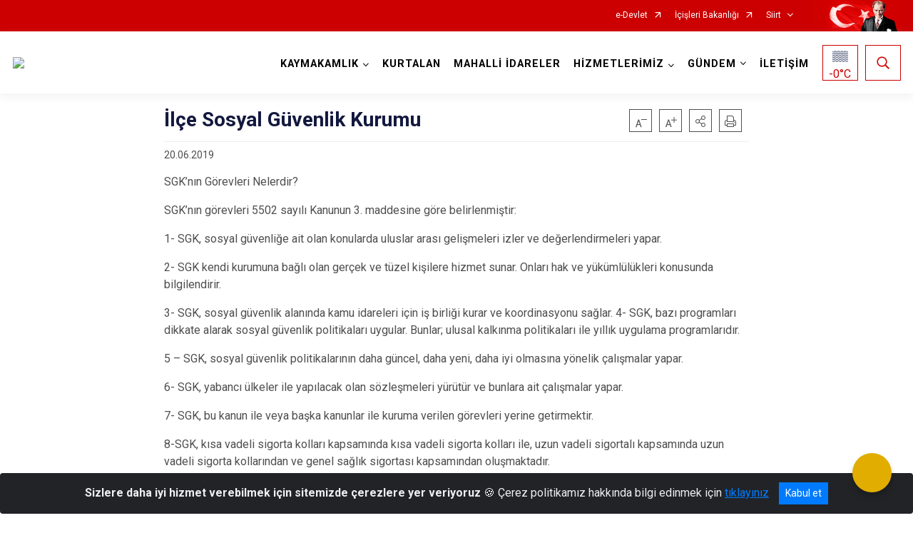

--- FILE ---
content_type: text/html; charset=utf-8
request_url: https://www.kurtalan.gov.tr/ilce-sosyal-guvenlik-kurumu
body_size: 28116
content:





<!DOCTYPE html>

<html lang=&#39;tr&#39;>
<head>
    <meta name="viewport" content="width=device-width" />
    <meta http-equiv="X-UA-Compatible" content="IE=edge">
    <meta http-equiv="Content-Type" content="text/html; charset=utf-8">
    <title>T.C. Kurtalan Kaymakamlığı - İlçe Sosyal Güvenlik Kurumu</title>
    <meta name="title" content="T.C. Kurtalan Kaymakamlığı - İlçe Sosyal Güvenlik Kurumu">
    <meta name="description" content="İlçe Sosyal Güvenlik Kurumu">
    <meta name="keywords" content="kurtalan kurtalan ekspres valilik siirt batman güney ekspres son durak tren vagon ankara haydarpaşa">
    <meta name="google-site-verification" content="Kurtalan Kaymakamlığı,kurtalan,kurtalan kaymakamı,kurtalan ekspresi" />
    <meta name="classification" content="Kaymakamlık">
    <meta name="author" content="Kurtalan Kaymakamlığı Tarafından Güncellenmektedir.">
    <meta name="copyright" content="Kurtalan Kaymakamlığı Resmi Web Sitesidir.İzinsiz Kopyalanamaz.">
    <meta name="revisit-after" content="2 days">
    <meta name="language" content="tr">
    <link rel="shortcut icon" href="/kurumlar/kurtalan.gov.tr/logo oval.jpg" type="image/x-icon">
    <link href="https://fonts.googleapis.com/css?family=Roboto&amp;subset=latin-ext" rel="preload" as="style" onload="this.onload=null;this.rel='stylesheet'">
    <link rel="preload" href="/Content/Site/fonts/icons.ttf" as="font" type="font/ttf" crossorigin>

    <!-- Structured Data Script  -->
    <script type="application/ld+json">
    {
        "@context": "https://schema.org",
        "@type": "GovernmentOrganization",
         "name": "T.C. Kurtalan Kaymakamlığı - İlçe Sosyal Güvenlik Kurumu"
    }
    </script>


    <style>

        /* The Modal (background) */
        .modal {
            display: none; /* Hidden by default */
            position: fixed; /* Stay in place */
            z-index: 1; /* Sit on top */
            left: 0;
            top: 0;
            width: 100%; /* Full width */
            height: 100%; /* Full height */
            overflow: auto !important; /* Enable scroll if needed */
            background-color: rgb(0,0,0); /* Fallback color */
            background-color: rgba(0,0,0,0.4); /* Black w/ opacity */
        }

        /* Modal Content/Box */
        .modal-content {
            background-color: #fefefe;
            margin: 5% auto; /* 15% from the top and centered */
            padding: 20px;
            border: 1px solid #888;
            border-radius: 20px !important;
            box-shadow: 10px 10px 5px #aaaaaa !important;
            width: 80%; /* Could be more or less, depending on screen size */
        }

        /* The Close Button */
        .close {
            color: #aaa;
            float: right;
            font-size: 28px;
            font-weight: bold;
        }

            .close:hover,
            .close:focus {
                color: black;
                text-decoration: none;
                cursor: pointer;
            }

            .close:hover,
            .close:focus {
                color: black;
                text-decoration: none;
                cursor: pointer;
            }



        .cookiealert {
            position: fixed;
            bottom: 0;
            left: 0;
            width: 100%;
            margin: 0 !important;
            z-index: 999;
            opacity: 0;
            visibility: hidden;
            border-radius: 0;
            transform: translateY(100%);
            transition: all 500ms ease-out;
            color: #ecf0f1;
            background: #212327;
        }

            .cookiealert.show {
                opacity: 1;
                visibility: visible;
                transform: translateY(0%);
                transition-delay: 1000ms;
            }

            .cookiealert a {
                text-decoration: underline
            }

            .cookiealert .acceptcookies {
                margin-left: 10px;
                vertical-align: baseline;
            }
    </style>

    <script src="/Icerik/js?v=kUfQR4eP2rHEbXnP8WNdPsPyxUQsqago--26Ux-XyzY1"></script>

    <link href="/Icerik/css?v=KVENz78dzrYM-R5NuMIp1Liy8ExNyOrCgaUs7GL6quM1" rel="stylesheet"/>



    <meta http-equiv="Content-Security-Policy" content="default-src *;
   img-src * 'self' data: https:; script-src 'self' 'unsafe-inline' 'unsafe-eval' *;
   style-src  'self' 'unsafe-inline' *">
    <script>
        ie = (function () {
            var undef,
                v = 3,
                div = document.createElement('div'),
                all = div.getElementsByTagName('i');
            while (
                div.innerHTML = '<!--[if gt IE ' + (++v) + ']><i></i><![endif]-->',
                all[0]
            );
            return v > 4 ? v : undef;
        }());

        if (ie < 9)
            document.body.innerHTML = '<div style="background:#EEE url(/Content/Common/min-ie9-img.png) center no-repeat; position:absolute; left:0; right:0; bottom:0; top:0; z-index:100000;"></div>';

        $(document).ready(function () {
            $('#DesignContainer').css({ "display": "block" });

            // Sayfadaki tüm <i class="icon-twitter"> etiketlerini seç
            const twitterIcons = document.querySelectorAll('i.icon-twitter');

            // Her bir <i> etiketini döngüye al
            twitterIcons.forEach(icon => {
                // Yeni SVG elementi oluştur
                const svgElement = document.createElement('div');
                svgElement.innerHTML = '<svg xmlns="http://www.w3.org/2000/svg" width="16" height="16" fill="currentColor" class="bi bi-twitter-x" viewBox="0 0 16 16"><path d="M12.6.75h2.454l-5.36 6.142L16 15.25h-4.937l-3.867-5.07-4.425 5.07H.316l5.733-6.57L0 .75h5.063l3.495 4.633L12.601.75Zm-.86 13.028h1.36L4.323 2.145H2.865z"/></svg>';

                // <i> etiketinin yerine SVG'yi ekle
                icon.parentNode.replaceChild(svgElement.firstChild, icon);
            });

        })
    </script>

<link href="/bundles/css/accessibility?v=Lu9-0Ax-l15c2Q9s_CLbJ46X65Kx2slscrL9PEdRYfc1" rel="stylesheet"/>
 <!-- CSS Bundle -->

</head>
<body>

    <div id="myModal" class="modal">

        Modal content
        <div class="modal-content">
            <span class="close">&times;</span>
            <p align="center" style="text-align:center"><span style="font-size:12pt"><span style="line-height:normal"><span style="tab-stops:14.2pt"><span style="font-family:Arial,sans-serif"><b><span lang="TR" style="font-family:&quot;Times New Roman&quot;,serif"><span style="color:#5b9bd5"><span style="letter-spacing:-.25pt">T.C. İÇİŞLERİ BAKANLIĞI</span></span></span></b></span></span></span></span></p>

            <p align="center" style="margin-bottom:16px; text-align:center"><span style="font-size:12pt"><span style="line-height:normal"><span style="tab-stops:14.2pt"><span style="font-family:Arial,sans-serif"><b><span lang="TR" style="font-family:&quot;Times New Roman&quot;,serif"><span style="color:#5b9bd5"><span style="letter-spacing:-.25pt">WEB SİTESİ GİZLİLİK VE ÇEREZ POLİTİKASI</span></span></span></b></span></span></span></span></p>


                <p style="margin-bottom:16px; text-align:justify"><span style="font-size:12px;"><span style="line-height:normal"><span style="font-family:Arial,sans-serif"><span lang="TR"><span style="font-family:&quot;Times New Roman&quot;,serif"> Web sitemizi ziyaret edenlerin kişisel verilerini 6698 sayılı Kişisel Verilerin Korunması Kanunu uyarınca işlemekte ve gizliliğini korumaktayız. Bu Web Sitesi Gizlilik ve Çerez Politikası ile ziyaretçilerin kişisel verilerinin işlenmesi, çerez politikası ve internet sitesi gizlilik ilkeleri belirlenmektedir.</span></span></span></span></span></p>


            <p style="margin-bottom:16px; text-align:justify"><span style="font-size:12px;"><span style="line-height:normal"><span style="font-family:Arial,sans-serif"><span lang="TR"><span style="font-family:&quot;Times New Roman&quot;,serif">Çerezler (cookies), küçük bilgileri saklayan küçük metin dosyalarıdır. Çerezler, ziyaret ettiğiniz internet siteleri tarafından, tarayıcılar aracılığıyla cihazınıza veya ağ sunucusuna depolanır. İnternet sitesi tarayıcınıza yüklendiğinde çerezler cihazınızda saklanır. Çerezler, internet sitesinin düzgün çalışmasını, daha güvenli hale getirilmesini, daha iyi kullanıcı deneyimi sunmasını sağlar. Oturum ve yerel depolama alanları da çerezlerle aynı amaç için kullanılır. İnternet sitemizde çerez bulunmamakta, oturum ve yerel depolama alanları çalışmaktadır.</span></span></span></span></span></p>

            <p style="margin-bottom:16px; text-align:justify"><span style="font-size:12px;"><span style="line-height:normal"><span style="font-family:Arial,sans-serif"><span lang="TR"><span style="font-family:&quot;Times New Roman&quot;,serif">Web sitemizin ziyaretçiler tarafından en verimli şekilde faydalanılması için çerezler kullanılmaktadır. Çerezler tercih edilmemesi halinde tarayıcı ayarlarından silinebilir ya da engellenebilir. Ancak bu web sitemizin performansını olumsuz etkileyebilir. Ziyaretçi tarayıcıdan çerez ayarlarını değiştirmediği sürece bu sitede çerez kullanımını kabul ettiği varsayılır.</span></span></span></span></span></p>

            <div style="text-align:justify"><span style="font-size:16px;"><strong><span style="font-family:&quot;Times New Roman&quot;,serif"><span style="color:black">1.Kişisel Verilerin İşlenme Amacı</span></span></strong></span></div>

            <p style="margin-bottom:16px; text-align:justify"><span style="font-size:12px;"><span style="line-height:normal"><span style="font-family:Arial,sans-serif"><span lang="TR"><span style="font-family:&quot;Times New Roman&quot;,serif">Web sitemizi ziyaret etmeniz dolayısıyla elde edilen kişisel verileriniz aşağıda sıralanan amaçlarla T.C. İçişleri Bakanlığı tarafından Kanun’un 5. ve 6. maddelerine uygun olarak işlenmektedir:</span></span></span></span></span></p>

            <ul>
                <li style="text-align:justify"><span style="font-size:12px;"><span style="line-height:normal"><span style="font-family:Arial,sans-serif"><span lang="TR"><span style="font-family:&quot;Times New Roman&quot;,serif">T.C. İçişleri Bakanlığı</span></span><span lang="TR"><span style="font-family:&quot;Times New Roman&quot;,serif"> tarafından yürütülen ticari faaliyetlerin yürütülmesi için gerekli çalışmaların yapılması ve buna bağlı iş süreçlerinin gerçekleştirilmesi,</span></span></span></span></span></li>
                <li style="text-align:justify"><span style="font-size:12px;"><span style="line-height:normal"><span style="font-family:Arial,sans-serif"><span lang="TR"><span style="font-family:&quot;Times New Roman&quot;,serif">T.C. İçişleri Bakanlığı</span></span><span lang="TR"><span style="font-family:&quot;Times New Roman&quot;,serif"> tarafından sunulan ürün ve hizmetlerden ilgili kişileri faydalandırmak için gerekli çalışmaların yapılması ve ilgili iş süreçlerinin gerçekleştirilmesi,</span></span></span></span></span></li>
                <li style="margin-bottom:16px; text-align:justify"><span style="font-size:12px;"><span style="line-height:normal"><span style="font-family:Arial,sans-serif"><span lang="TR"><span style="font-family:&quot;Times New Roman&quot;,serif">T.C. İçişleri Bakanlığı</span></span><span lang="TR"><span style="font-family:&quot;Times New Roman&quot;,serif"> tarafından sunulan ürün ve hizmetlerin ilgili kişilerin beğeni, kullanım alışkanlıkları ve ihtiyaçlarına göre özelleştirilerek ilgili kişilere önerilmesi ve tanıtılması.</span></span></span></span></span></li>
            </ul>

            <div style="text-align:justify">&nbsp;</div>

            <div style="text-align:justify"><span style="font-size:16px;"><strong><span style="font-family:&quot;Times New Roman&quot;,serif"><span style="color:black">2.Kişisel Verilerin Aktarıldığı Taraflar ve Aktarım Amacı</span></span></strong></span></div>

            <p style="margin-bottom:16px; text-align:justify"><span style="font-size:12px;"><span style="line-height:normal"><span style="font-family:Arial,sans-serif"><span lang="TR"><span style="font-family:&quot;Times New Roman&quot;,serif">Web sitemizi ziyaret etmeniz dolayısıyla elde edilen kişisel verileriniz, kişisel verilerinizin işlenme amaçları doğrultusunda, iş ortaklarımıza, tedarikçilerimize kanunen yetkili kamu kurumlarına ve özel kişilere Kanun’un 8. ve 9. maddelerinde belirtilen kişisel veri işleme şartları ve amaçları kapsamında aktarılabilmektedir.</span></span></span></span></span></p>

            <div style="text-align:justify"><strong><span style="font-size:16px;"><span style="font-family:&quot;Times New Roman&quot;,serif"><span style="color:black">3.Kişisel Verilerin Toplanma Yöntemi</span></span></span></strong></div>

            <p style="margin-bottom:16px; text-align:justify"><span style="font-size:12px;"><span style="line-height:normal"><span style="font-family:Arial,sans-serif"><span lang="TR"><span style="font-family:&quot;Times New Roman&quot;,serif">Çerezler, ziyaret edilen internet siteleri tarafından tarayıcılar aracılığıyla cihaza veya ağ sunucusuna depolanan küçük metin dosyalarıdır. Web sitemiz ziyaret edildiğinde, kişisel verilerin saklanması için herhangi bir çerez kullanılmamaktadır.</span></span></span></span></span></p>

            <div style="text-align:justify"><strong><span style="font-size:16px;"><span style="font-family:&quot;Times New Roman&quot;,serif"><span style="color:black">4.Çerezleri Kullanım Amacı</span></span></span></strong></div>

            <p style="margin-bottom:16px; text-align:justify"><span style="font-size:12px;"><span style="line-height:normal"><span style="font-family:Arial,sans-serif"><span lang="TR"><span style="font-family:&quot;Times New Roman&quot;,serif">Web sitemiz birinci ve üçüncü taraf çerezleri kullanır. Birinci taraf çerezleri çoğunlukla web sitesinin doğru şekilde çalışması için gereklidir, kişisel verilerinizi tutmazlar. Üçüncü taraf çerezleri, web sitemizin performansını, etkileşimini, güvenliğini, reklamları ve sonucunda daha iyi bir hizmet sunmak için kullanılır. Kullanıcı deneyimi ve web sitemizle gelecekteki etkileşimleri hızlandırmaya yardımcı olur. Bu kapsamda çerezler;</span></span></span></span></span></p>

            <p style="margin-bottom:16px; text-align:justify"><span style="font-size:14px;"><span style="line-height:normal"><span style="font-family:Arial,sans-serif"><b><span lang="TR"><span style="font-family:&quot;Times New Roman&quot;,serif">İşlevsel:</span></span></b><span lang="TR"><span style="font-family:&quot;Times New Roman&quot;,serif"> </span></span></span></span></span><span style="font-size:12px;"><span style="line-height:normal"><span style="font-family:Arial,sans-serif"><span lang="TR"><span style="font-family:&quot;Times New Roman&quot;,serif">Bunlar, web sitemizdeki bazı önemli olmayan işlevlere yardımcı olan çerezlerdir. Bu işlevler arasında videolar gibi içerik yerleştirme veya web sitesindeki içerikleri sosyal medya platformlarında paylaşma yer alır.</span></span></span></span></span></p>

            <h2 style="text-indent:0in; text-align:justify"><span style="font-size:14px;"><span style="font-family:&quot;Times New Roman&quot;,serif"><span style="color:black">Teknik olarak web sitemizde kullanılan çerez türleri aşağıdaki tabloda gösterilmektedir.</span></span></span></h2>

            <table class="Table" style="border:solid windowtext 1.0pt">
                <tbody>
                    <tr>
                        <td style="border:solid windowtext 1.0pt; width:137.3pt; padding:.75pt .75pt .75pt .75pt" width="186">
                            <p style="text-align:justify"><span style="font-size:14px;"><span style="line-height:normal"><span style="font-family:Arial,sans-serif"><span lang="TR"><span style="font-family:&quot;Times New Roman&quot;,serif">Oturum Çerezleri</span></span></span></span></span></p>

                            <p style="text-align:justify"><span style="font-size:14px;"><span style="line-height:normal"><span style="font-family:Arial,sans-serif"><i><span lang="TR"><span style="font-family:&quot;Times New Roman&quot;,serif">(Session Cookies)</span></span></i></span></span></span></p>
                        </td>
                        <td style="border:solid windowtext 1.0pt; width:344.7pt; padding:.75pt .75pt .75pt .75pt" width="463">
                            <p style="margin-right:7px; text-align:justify"><span style="font-size:14px;"><span style="line-height:normal"><span style="font-family:Arial,sans-serif"><span lang="TR"><span style="font-family:&quot;Times New Roman&quot;,serif">Oturum çerezleri ziyaretçilerimizin web sitemizi ziyaretleri süresince kullanılan, tarayıcı kapatıldıktan sonra silinen geçici çerezlerdir. Amacı ziyaretiniz süresince İnternet Sitesinin düzgün bir biçimde çalışmasının teminini sağlamaktır.</span></span></span></span></span></p>
                        </td>
                    </tr>
                </tbody>
            </table>

            <h2 style="text-indent:0in; text-align:justify">&nbsp;</h2>

            <p style="margin-bottom:16px; text-align:justify"><span style="font-size:12pt"><span style="line-height:normal"><span style="tab-stops:14.2pt"><span style="font-family:Arial,sans-serif"><b><span lang="TR" style="font-size:10.0pt"><span style="font-family:&quot;Times New Roman&quot;,serif">Web sitemizde çerez kullanılmasının başlıca amaçları aşağıda sıralanmaktadır:</span></span></b></span></span></span></span></p>

            <ul>
                <li style="margin-bottom:16px; text-align:justify"><span style="font-size:12px;"><span style="line-height:normal"><span style="font-family:Arial,sans-serif"><span lang="TR"><span style="font-family:&quot;Times New Roman&quot;,serif">•	İnternet sitesinin işlevselliğini ve performansını arttırmak yoluyla sizlere sunulan hizmetleri geliştirmek,</span></span></span></span></span></li>
            </ul>

            <div style="margin-bottom:16px; text-align:justify"><strong><span style="font-size:16px;"><span style="font-family:&quot;Times New Roman&quot;,serif"><span style="color:black">5.Çerez Tercihlerini Kontrol Etme</span></span></span></strong></div>

            <p style="margin-bottom:16px; text-align:justify"><span style="font-size:12px;"><span style="line-height:normal"><span style="font-family:Arial,sans-serif"><span lang="TR"><span style="font-family:&quot;Times New Roman&quot;,serif">Farklı tarayıcılar web siteleri tarafından kullanılan çerezleri engellemek ve silmek için farklı yöntemler sunar. Çerezleri engellemek / silmek için tarayıcı ayarları değiştirilmelidir. Tanımlama bilgilerinin nasıl yönetileceği ve silineceği hakkında daha fazla bilgi edinmek için </span></span><a href="http://www.allaboutcookies.org" style="color:blue; text-decoration:underline"><span style="font-family:&quot;Times New Roman&quot;,serif">www.allaboutcookies.org</span></a><span lang="TR"><span style="font-family:&quot;Times New Roman&quot;,serif"> adresi ziyaret edilebilir. Ziyaretçi, tarayıcı ayarlarını değiştirerek çerezlere ilişkin tercihlerini kişiselleştirme imkânına sahiptir. &nbsp;</span></span></span></span></span></p>

            <div style="text-align:justify"><strong><span style="font-size:16px;"><span style="font-family:&quot;Times New Roman&quot;,serif"><span style="color:black">6.Veri Sahiplerinin Hakları</span></span></span></strong></div>

            <p style="margin-bottom:16px; text-align:justify"><span style="font-size:12px;"><span style="line-height:normal"><span style="font-family:Arial,sans-serif"><span lang="TR"><span style="font-family:&quot;Times New Roman&quot;,serif">Kanunun ilgili kişinin haklarını düzenleyen 11 inci maddesi kapsamındaki talepleri, Politika’da düzenlendiği şekilde, ayrıntısını Bakanlığımıza ileterek yapabilir. Talebin niteliğine göre en kısa sürede ve en geç otuz gün içinde başvuruları ücretsiz olarak sonuçlandırılır; ancak işlemin ayrıca bir maliyet gerektirmesi halinde Kişisel Verileri Koruma Kurulu tarafından belirlenecek tarifeye göre ücret talep edilebilir.</span></span></span></span></span></p>

            <h2 style="text-indent:0in; text-align:justify">&nbsp;</h2>

        </div>

    </div>

    <div id="DesignContainer" class="isaytema"
         style="display:none; max-width: ;width:100%; margin-left: 0%; margin-right: 0%;margin: 0 auto;">
        
        <div class=""><div class=" isayheader"><div>
<style type="text/css">body {
        font-family: 'Roboto', sans-serif;
        font-size: 16px
    }
</style>
<div class="headeralani">



    <script src="/Areas/WebPart/Contents/ValilikHeader/js/v1header.js"></script>
<link href="/Areas/WebPart/Contents/ValilikHeader/css/v1header.css" rel="stylesheet" />



<div id="hwa1df22d54b7e4e7d9405845f0272f017"  >
    <div class="top-container">
        <div class="topbar d-none d-md-block">
            <div class="container">
                <div class="row no-gutters">
                    <div class="col">
                        <ul class="nav justify-content-end">
                                    <li class="nav-item"><a class="nav-link ext-link" href="https://www.turkiye.gov.tr/" target="_blank" rel="noopener noreferrer">e-Devlet</a></li>
                                    <li class="nav-item"><a class="nav-link ext-link" href="https://www.icisleri.gov.tr/" target="_blank" rel="noopener noreferrer">İçişleri Bakanlığı</a></li>
                                                            <li class="nav-item dropdown">
                                        <a class="nav-link nav-turkeymap" href="javascript:void(0);">Siirt</a>

                                </li>
                                                    </ul>
                    </div>
                    <div class="col-auto">
                        <div class="topbar-img"><img class="img-fluid" src="/Areas/WebPart/Contents/FHeader/img/ataturk.svg"></div>
                    </div>
                </div>
            </div>
        </div>
        <!-- Türkiye Haritası topbar alanının dışına eklendi.-->
        <div class="topbar-turkeymap-container">
            <div class="topbar-turkeymap">
                    <h3>Valilikler</h3>
                            </div>
        </div>
        <div class="header">
            <div class="container">
                <nav class="d-md-none navbar navbar-expand-md navbar-dark" id="MobileMenu">
                    <a class="navbar-brand float-left"
                       href="http://www.kurtalan.gov.tr">
                        <div class="logo-img"><img src="/kurumlar/kurtalan.gov.tr/Yeni isay/kurtalan_logo.png"></div>
                        <div class="logo-text">Kurtalan Kaymakamlığı</div>
                    </a><span class="navbar-toggler mh-btns-right">
                        <a class="navbar-toggler-icon" href="#MobileSlideMenu"><i class="icon-bars"></i></a>
                    </span>
                    <div class="collapse navbar-collapse" id="headerMobileNavbar">
                        <div class="navbar-header">Kurtalan Kaymakamlığı<i class="icon-close" data-toggle="offcanvas"></i></div>
                    </div>
                </nav>
                <nav class="d-none d-md-flex navbar navbar-expand-md" id="DesktopMenu">
                    <a class="navbar-brand"
                       href="http://www.kurtalan.gov.tr">
                        <div class="logo-img"><img class="img-fluid" src="/kurumlar/kurtalan.gov.tr/Yeni isay/kurtalan_logo.png"></div>
                        <div class="logo-text">Kurtalan Kaymakamlığı</div>
                    </a>
                    <div class="collapse navbar-collapse" id="headerNavbar">
                            <ul class="navbar-nav ml-auto">
                <li class="nav-item dropdown">
                    <a class="nav-link dropdown-toggle droplist" id="menu_215725" href="#" role="button" data-toggle="dropdown" aria-haspopup="true" aria-expanded="false">KAYMAKAMLIK</a>
                    <div class="dropdown-menu navbarDropdown" aria-labelledby="menu_215725">
                                <a class="dropdown-item" href="//www.kurtalan.gov.tr/kaymakam">Kaymakam</a>
                                <a class="dropdown-item" href="//www.kurtalan.gov.tr/kurtalan-kaymakamlari">Görev Yapmış Kaymakamlar</a>
                                <a class="dropdown-item" href="//www.kurtalan.gov.tr/protokol-listesi">İlçe Protokol Listesi</a>
                                <a class="dropdown-item" href="//www.kurtalan.gov.tr/tarihce">Tarihçe</a>
                                <a class="dropdown-item" href="//www.kurtalan.gov.tr/ilce-umumi-hifzisihha-kurul-kararlari">İlçe Umumi Hıfzısıhha Kurulu Kararları</a>
                                <a class="dropdown-item" href="//www.kurtalan.gov.tr/kaymakamlik-birimleri">Kaymakamlık Birimleri</a>
                    </div>
                </li>
                <li class="nav-item">
                        <a class="nav-link" href="//www.kurtalan.gov.tr/ilcemiz">KURTALAN</a>
                </li>
                <li class="nav-item">
                        <a class="nav-link" href="//www.kurtalan.gov.tr/mahalli-idareler">MAHALLİ İDARELER</a>
                </li>
                <li class="nav-item dropdown">
                    <a class="nav-link dropdown-toggle droplist" id="menu_215745" href="#" role="button" data-toggle="dropdown" aria-haspopup="true" aria-expanded="false">HİZMETLERİMİZ</a>
                    <div class="dropdown-menu navbarDropdown" aria-labelledby="menu_215745">
                                <a class="dropdown-item" href="//www.kurtalan.gov.tr/hizmet-birimlerimiz">Hizmet Birimleri</a>
                                <a class="dropdown-item" href="//www.kurtalan.gov.tr/kamu-hizmet-standartlari">Kamu Hizmet Standartları</a>
                    </div>
                </li>
                <li class="nav-item dropdown">
                    <a class="nav-link dropdown-toggle droplist" id="menu_215765" href="#" role="button" data-toggle="dropdown" aria-haspopup="true" aria-expanded="false">GÜNDEM</a>
                    <div class="dropdown-menu navbarDropdown" aria-labelledby="menu_215765">
                                <a class="dropdown-item" href="//www.kurtalan.gov.tr/haberler">Haberler</a>
                                <a class="dropdown-item" href="//www.kurtalan.gov.tr/duyurular">Duyurular</a>
                                <a class="dropdown-item" href="//www.kurtalan.gov.tr/ihale-ilanlari">İhale İlanları</a>
                                <a class="dropdown-item" href="//www.kurtalan.gov.tr/basin-aciklamalari">Basın Açıklamaları</a>
                    </div>
                </li>
                <li class="nav-item">
                        <a class="nav-link" href="//www.kurtalan.gov.tr/iletisimm">İLETİŞİM</a>
                </li>
    </ul>

                        <div class="header-button-container">
                            <div class="dropdown">
                                <a class="header-btn dropdown-toggle" id="headerButtonDropdown1"
                                   href="javascript:void(0);" data-toggle="dropdown" aria-haspopup="true" aria-expanded="false">
                                    <div id="wpUstHavaResimGoster"><img src="" /></div>
                                    <div class="ie-derece"><span class="havaDurumu"></span><span class="derece">&deg;C</span></div>
                                </a>
                                <div class="dropdown-menu" aria-labelledby="headerButtonDropdown1">
                                    <div class="container">
                                        <div class="row">
                                            <div class="col">
                                                <div class="header-weather-container">
                                                    <div class="header-date">
                                                        <div class="header-day">25</div>
                                                        <div class="header-monthyear"><span id="ay">Ocak</span><span id="yil">2026</span></div>
                                                    </div>
                                                    <div class="header-weather">
                                                        <div class="text" style="color:#F59300">Parçalı Bulutlu</div>
                                                        
                                                        <div id="wpAltHavaResimGoster"><img src=" " style="max-width:150px; max-height:150px; width:200px;height:200px" /></div>
                                                        <div class="heat">23</div> <div><span style="color:#F59300;font-size: 2em">&deg;C</span></div>
                                                    </div>

                                                    
                                                    <div class="header-weather-5days">
                                                            <a class="ext-link" href="https://www.mgm.gov.tr/tahmin/il-ve-ilceler.aspx?il=Siirt&ilce=Kurtalan" target="_blank" rel="noopener noreferrer">
                                                                5 Günlük Hava Tahmini
                                                            </a>
                                                    </div>
                                                </div>
                                            </div>
                                        </div>
                                    </div>
                                </div>
                            </div>
                            <div class="dropdown ie-search-box">
                                <a class="header-btn dropdown-toggle" id="headerButtonDropdown3"
                                   href="javascript:void(0);" data-toggle="dropdown" aria-haspopup="true" aria-expanded="false">
                                    <i class="icon-search"></i>
                                </a>
                                <div class="dropdown-menu" aria-labelledby="headerButtonDropdown3">
                                    <div class="container">
                                        <div class="row">
                                            <div class="col-md-8 col-lg-6 mx-auto">
                                                <div class="input-group form-search">
                                                    <input id="hwa1df22d54b7e4e7d9405845f0272f0171" class="form-control" type="text"
                                                           placeholder="Lütfen aramak istediğiniz kelimeyi yazınız."
                                                           aria-label="Lütfen aramak istediğiniz kelimeyi yazınız." aria-describedby="search-input">
                                                    <div class="input-group-append">
                                                        <button class="btn px-5" id="hwa1df22d54b7e4e7d9405845f0272f0172" type="button">Ara</button>
                                                    </div>
                                                </div>
                                            </div>
                                        </div>
                                    </div>
                                </div>
                            </div>
                        </div>
                    </div>
                </nav>
            </div>
        </div>
        <div class="progress-container">
            <div class="progress-bar" id="scrollindicator"></div>
        </div>
    </div>
    <div class="page_wrapper"></div>
    <div class="d-none">
        <div class="navbar-search" style="position: relative !important;">
            <div class="input-group">
                <div class="input-group-prepend"><span class="input-group-text"><i class="icon-search"></i></span></div>
                <input id="hwa1df22d54b7e4e7d9405845f0272f0173" class="form-control" type="text" placeholder="Lütfen aramak istediğiniz kelimeyi yazınız...">
                <div class="input-group-append"><span class="input-group-text">temizle</span></div>
            </div>
        </div>
        <div class="navbar-search" style="position: relative !important;padding-bottom: 100%;">
            <button class="btn btn-navy px-5" id="hwa1df22d54b7e4e7d9405845f0272f0174" onclick="mobilArama()">Ara</button>
        </div>
        <!-- Mobil menü içeriği valilikler için güncellendi-->
        <nav id="MobileSlideMenu" aria-hidden="true"  >
                <ul>
                <li>
                    <span>KAYMAKAMLIK</span>
                        <ul>
                <li>
                        <a href="//www.kurtalan.gov.tr/kaymakam">Kaymakam</a>
                </li>
                <li>
                        <a href="//www.kurtalan.gov.tr/kurtalan-kaymakamlari">Görev Yapmış Kaymakamlar</a>
                </li>
                <li>
                        <a href="//www.kurtalan.gov.tr/protokol-listesi">İlçe Protokol Listesi</a>
                </li>
                <li>
                        <a href="//www.kurtalan.gov.tr/tarihce">Tarihçe</a>
                </li>
                <li>
                    <span>İlçe Umumi Hıfzısıhha Kurulu Kararları</span>
                        <ul>
                <li>
                        <a href="//www.kurtalan.gov.tr/31-ocak-01-nolu-ilce-umumi-hifzissihha-kurul-kararlari">2021-1 Nolu İlçe Umumi Hıfzısıhha Kurul Kararları</a>
                </li>
                <li>
                        <a href="//www.kurtalan.gov.tr/5-subat-2-nolu-ilce-umumi-hifzissihha-kurul-kararlari">2021-2 Nolu İlçe Umumi Hıfzısıhha Kurul Kararları</a>
                </li>
                <li>
                        <a href="//www.kurtalan.gov.tr/2021-3-nolu-ilce-umumi-hifzissihha-kurul-kararlari">2021-3 Nolu İlçe Umumi Hıfzısıhha Kurul Kararları</a>
                </li>
                <li>
                        <a href="//www.kurtalan.gov.tr/2021-4-nolu-ilce-umumi-hifzissihha-kurul-kararlari">2021-4 Nolu İlçe Umumi Hıfzısıhha Kurul Kararları</a>
                </li>
                <li>
                        <a href="//www.kurtalan.gov.tr/2021-5-nolu-ilce-umumi-hifzissihha-kurul-kararlari">2021-5 Nolu İlçe Umumi Hıfzısıhha Kurul Kararları</a>
                </li>
                <li>
                        <a href="//www.kurtalan.gov.tr/2021-6-nolu-ilce-umumi-hifzissihha-kurul-kararlari">2021-6 Nolu İlçe Umumi Hıfzısıhha Kurul Kararları</a>
                </li>
                <li>
                        <a href="//www.kurtalan.gov.tr/2021-7-nolu-ilce-umumi-hifzissihha-kurul-kararlari">2021-7 Nolu İlçe Umumi Hıfzısıhha Kurul Kararları</a>
                </li>
                <li>
                        <a href="//www.kurtalan.gov.tr/2021-8-nolu-ilce-umumi-hifzissihha-kurul-kararlari">2021-8 Nolu İlçe Umumi Hıfzısıhha Kurul Kararları</a>
                </li>
                <li>
                        <a href="//www.kurtalan.gov.tr/2021-9-nolu-ilce-umumi-hifzissihha-kurul-kararlari">2021-9 Nolu İlçe Umumi Hıfzısıhha Kurul Kararları</a>
                </li>
                <li>
                        <a href="//www.kurtalan.gov.tr/2021-10-nolu-ilce-umumi-hifzissihha-kurul-kararlari">2021-10 Nolu İlçe Umumi Hıfzısıhha Kurul Kararları</a>
                </li>
                <li>
                        <a href="//www.kurtalan.gov.tr/30-mart-12-nolu-ilce-umumi-hifzissihha-kurul-kararlari">2021-11 Nolu İlçe Umumi Hıfzısıhha Kurul Kararları</a>
                </li>
                <li>
                        <a href="//www.kurtalan.gov.tr/12-nisan-12-nolu-ilce-umumi-hifzissihha-kurul-kararlari">2021-12 Nolu İlçe Umumi Hıfzısıhha Kurul Kararları</a>
                </li>
                <li>
                        <a href="//www.kurtalan.gov.tr/12-nisan-13-nolu-ilce-umumi-hifzissihha-kurul-kararlari">2021-13 Nolu İlçe Umumi Hıfzısıhha Kurul Kararları</a>
                </li>
                <li>
                        <a href="//www.kurtalan.gov.tr/14-nisan-14-nolu-ilce-umumi-hifzissihha-kurul-kararlari">2021-14 Nolu İlçe Umumi Hıfzısıhha Kurul Kararları</a>
                </li>
                <li>
                        <a href="//www.kurtalan.gov.tr/22-nisan-15-nolu-ilce-umumi-hifzissihha-kurul-kararlari">2021-15 Nolu İlçe Umumi Hıfzısıhha Kurul Kararları</a>
                </li>
                <li>
                        <a href="//www.kurtalan.gov.tr/2021-16-nolu-ilce-umumi-hifzissihha-kurul-kararlari">2021-16 Nolu İlçe Umumi Hıfzısıhha Kurul Kararları</a>
                </li>
                <li>
                        <a href="//www.kurtalan.gov.tr/27-nisan-17-nolu-ilce-umumi-hifzissihha-kurul-kararlari">2021-17 Nolu İlçe Umumi Hıfzısıhha Kurul Kararları</a>
                </li>
                <li>
                        <a href="//www.kurtalan.gov.tr/2021-18-nolu-ilce-umumi-hifzissihha-kurul-kararlari">2021-18 Nolu İlçe Umumi Hıfzısıhha Kurul Kararları</a>
                </li>
                <li>
                        <a href="//www.kurtalan.gov.tr/2-mayis-19-nolu-ilce-umumi-hifzissihha-kurul-kararlari">2021-19 Nolu İlçe Umumi Hıfzısıhha Kurul Kararları</a>
                </li>
                <li>
                        <a href="//www.kurtalan.gov.tr/2021-59-nolu-ilce-umumi-hifzissihha-kurul-kararlari">2020-59 Nolu İlçe Umumi Hıfzısıhha Kurul Kararları</a>
                </li>
                <li>
                        <a href="//www.kurtalan.gov.tr/2021-63-nolu-ilce-umumi-hifzissihha-kurul-kararlari">2020-63 Nolu İlçe Umumi Hıfzısıhha Kurul Kararları</a>
                </li>
                <li>
                        <a href="//www.kurtalan.gov.tr/2020-66-nolu-ilce-umumi-hifzisihha-kurul-kararlari">2020-66 Nolu İlçe Umumi Hıfzısıhha Kurul Kararları</a>
                </li>
    </ul>

                </li>
                <li>
                    <span>Kaymakamlık Birimleri</span>
                        <ul>
                <li>
                        <a href="//www.kurtalan.gov.tr/ilce-yazi-isleri-mudurluggu">İlçe Yazı İşleri Müdürlüğü</a>
                </li>
    </ul>

                </li>
    </ul>

                </li>
                <li>
                        <a href="//www.kurtalan.gov.tr/ilcemiz">KURTALAN</a>
                </li>
                <li>
                        <a href="//www.kurtalan.gov.tr/mahalli-idareler">MAHALLİ İDARELER</a>
                </li>
                <li>
                    <span>HİZMETLERİMİZ</span>
                        <ul>
                <li>
                    <span>Hizmet Birimleri</span>
                        <ul>
                <li>
                        <a href="//www.kurtalan.gov.tr/ilce-yazi-isleri-mudurlugu">İlçe Yazı İşleri Müdürlüğü</a>
                </li>
                <li>
                        <a href="//www.kurtalan.gov.tr/ilce-jandarma-komutanligi">İlçe Jandarma Komutanlığı</a>
                </li>
                <li>
                        <a href="//www.kurtalan.gov.tr/ilce-emniyet-mudurlugu">İlçe Emniyet Müdürlüğü</a>
                </li>
                <li>
                        <a href="//www.kurtalan.gov.tr/ilce-milli-egitim-mudurlugu">İlçe Milli Eğitim Müdürlüğü</a>
                </li>
                <li>
                        <a href="//www.kurtalan.gov.tr/ilce-muftulugu">İlçe Müftülüğü</a>
                </li>
                <li>
                        <a href="//www.kurtalan.gov.tr/sosyal-yardimlasma-ve-dayanisma-vakfi">Sosyal Yardımlaşma ve Dayanışma Vakfı Müdürlüğü</a>
                </li>
                <li>
                        <a href="//www.kurtalan.gov.tr/ilce-mal-mudurlugu">İlçe Mal Müdürlüğü</a>
                </li>
                <li>
                        <a href="//www.kurtalan.gov.tr/ilce-saglik-mudurlugu">İlçe Sağlık Müdürlüğü</a>
                </li>
                <li>
                        <a href="//www.kurtalan.gov.tr/ilce-tapu-mudurlugu">İlçe Tapu Müdürlüğü</a>
                </li>
                <li>
                        <a href="//www.kurtalan.gov.tr/ilce-nufus-mudurlugu">İlçe Nüfus ve Vatandaşlık Müdürlüğü</a>
                </li>
                <li>
                        <a href="//www.kurtalan.gov.tr/ilce-sosyal-guvenlik-kurumu">İlçe Sosyal Güvenlik Merkezi Müdürlüğü</a>
                </li>
                <li>
                        <a href="//www.kurtalan.gov.tr/kurtalan-ilce-halk-kutuphanesi">İlçe Halk Kütüphanesi</a>
                </li>
                <li>
                        <a href="//www.kurtalan.gov.tr/ilce-gida-tarim-ve-hayvancilik-mudurlugu">İlçe Gıda, Tarım ve Hayvancılık Müdürlüğü</a>
                </li>
                <li>
                        <a href="//www.kurtalan.gov.tr/ilce-genclik-ve-spor-mudurlugu">Gençlik Hizmetleri ve Spor İlçe Müdürlüğü</a>
                </li>
                <li>
                        <a href="//www.kurtalan.gov.tr/kurtalan-devlet-hastanesi">Devlet Hastanesi</a>
                </li>
                <li>
                        <a href="#">Sosyal Yardımlaşma ve Dayanışma Vakfı Müdürlüğü</a>
                </li>
    </ul>

                </li>
                <li>
                        <a href="//www.kurtalan.gov.tr/kamu-hizmet-standartlari">Kamu Hizmet Standartları</a>
                </li>
    </ul>

                </li>
                <li>
                    <span>GÜNDEM</span>
                        <ul>
                <li>
                        <a href="//www.kurtalan.gov.tr/haberler">Haberler</a>
                </li>
                <li>
                        <a href="//www.kurtalan.gov.tr/duyurular">Duyurular</a>
                </li>
                <li>
                        <a href="//www.kurtalan.gov.tr/ihale-ilanlari">İhale İlanları</a>
                </li>
                <li>
                        <a href="//www.kurtalan.gov.tr/basin-aciklamalari">Basın Açıklamaları</a>
                </li>
    </ul>

                </li>
                <li>
                        <a href="//www.kurtalan.gov.tr/iletisimm">İLETİŞİM</a>
                </li>
    </ul>

        </nav>
    </div>

</div>
<style>
    .btn-navy {
        color: #FFFFFF !important;
        background-color: #13183E !important;
        border: 0;
        border-radius: 0;
        width: 80%;
        line-height: 2.8125rem;
        margin: auto auto 5px auto;
        padding: 0;
    }
</style>
<script>
    var mobildilmenu = "";


    function convertHadise(hadiseKodu) {
        var dosyaYolu = "/Areas/WebPart/Contents/ValilikHeader/svg/";
        $('#wpUstHavaResimGoster').css({ 'display': 'block' });
        $('#wpAltHavaResimGoster').css({ 'display': 'block' });

        if (hadiseKodu == -9999) {
            $('#wpUstHavaResimGoster img').hide();
            $('#wpAltHavaResimGoster img').hide();
        }
        else {
            $('#wpUstHavaResimGoster img').attr('src', dosyaYolu + hadiseKodu.toLowerCase() + ".svg");
            $('#wpAltHavaResimGoster img').attr('src', dosyaYolu + hadiseKodu.toLowerCase() + ".svg");
        }


        switch (hadiseKodu) {
            //eksik gelen bütün hadise kodları buradan eklenecek
            case "A": return "Açık";
            case "AB": return "Az Bulutlu";
            case "AB-GECE": return "Az Bulutlu Gece";
            case "A-GECE": return "Açık Gece";
            case "ASGK": return "-";
            case "KR": return "-";
            case "KS": return "Kuvvetli Sağanak";
            case "KVF": return "Kuvvetli Fırtına";
            case "F": return "Fırtına";
            case "HSY": return "Hafif Sağanak Yağışlı";
            case "KF": return "Kar Fırtınalı";
            case "KKY": return "Karla Karışık Yağmurlu";
            case "PB": return "Parçalı Bulutlu";
            case "PB-": return "Parçalı Bulutlu -";
            case "PB-GECE": return "Parçalı Bulutlu Gece";
            case "RYON-GRI": return "-";
            case "TF": return "Fırtına";
            case "TSCK": return "-";
            case "TSGK": return "-";
            case "CB": return "Çok Bulutlu";
            case "HY": return "Hafif Yağmurlu";
            case "Y": return "Yağmurlu";
            case "KY": return "Kuvvetli Yağmurlu";
            case "KKY": return "Karla Karışık Yağmurlu";
            case "HKY": return "Hafif Kar Yağışlı";
            case "K": return "Kar Yağışlı";
            case "YKY": return "Yoğun Kar Yağışlı";
            case "HSY": return "Hafif Sağanak Yağışlı";
            case "SY": return "Sağanak Yağışlı";
            case "KSY": return "Kuvvetli Sağanak Yağışlı";
            case "MSY": return "Mevzi Sağanak Yağışlı";
            case "DY": return "Dolu";
            case "GSY": return "Gökgürültülü Sağanak Yağışlı";
            case "KGY": return "Gökgürültülü Sağanak Yağışlı";
            case "SIS": return "Sisli";
            case "PUS": return "Puslu";
            case "DMN": return "Dumanlı";
            case "KF": return "Kum veya Toz";
            case "R": return "Rüzgarlı";
            case "GKR": return "Güneyli Kuvvetli Rüzgar";
            case "KKR": return "Kuzeyli Kuvvetli Rüzgar";
            case "SCK": return "Sıcak";
            case "SGK": return "Soğuk";
            case "HHY": return "Yağışlı";
            default: return "";

        }
    }
    var ilid = '56';
    var ilceid = '1638';
    var city = '';
    var siteturu = '1';
    $(document).ready(function () {
        if (siteturu != "2") {

            $('.nav-turkeymap').click(function () {
                $('.topbar-turkeymap').toggleClass('show');
            });

            if (siteturu == 1) {
                if (ilceid == "0") {
                    city = 'Siirt';
                    svgturkiyeharitasi();
                    $('.topbar-turkeymap svg g g').click(function () {
                        window.open('http://www.' + $(this).attr('id') + '.gov.tr');
                    });
                }
                else {
                    city = 'Kurtalan';
                    $.ajax({
                        type: "POST",
                        url: "/ISAYWebPart/ValilikHeader/IlHaritaGetir",
                        data: { "ilid": ilid },
                        async: false,
                        success: function (result) {
                            $('.topbar-turkeymap').html(result);
                        },
                        error: function (err, result) { new PNotify({ text: 'Hata Oluştu', type: 'error' }); }
                    });
                }
            }
            else if (siteturu == 3) {
                city = 'Siirt';
                
            }
            else if (siteturu == 4) {
                city = 'Siirt';
                
            }
            else if (siteturu == 5) {
                city = 'Siirt';
                
            }
            else if (siteturu == 6) {
                city = 'Siirt';
                
            }

        }
        else {
            city = 'Siirt';

        }

        $('#hwa1df22d54b7e4e7d9405845f0272f017').css({ "display": "block" });
        $("#hwa1df22d54b7e4e7d9405845f0272f017").v1header({
            textColorFirst: '#fff', //en üstteki menu text renk
            textColorSecond: '#000', //altındakinin menu text renk -- valilik -- antalya -- ilçelerimiz -- kısmı
            kutuRenk: '#ce0000', //kava durumu, arama.. yerleri için, proress barı da etkiler
            textColorDropDown: '#cc0000', //1.nin dropdown color
            firstBgColor: '#cc0000', //kırmızı
            secondBgColor: '#fff', //beyaz
            city: city,
            ilid: '56'

        });

        $('#MobileSlideMenu>ul').append(mobildilmenu);

        $('#hwa1df22d54b7e4e7d9405845f0272f017 #MobileSlideMenu').mmenu({
            hooks: {
                "openPanel:start": function ($panel) {
                    if ($('.mm-panel_opened .governorate-list').length > 0) {
                        $('.navbar-city-search').addClass('show');
                    } else {
                        $('.navbar-city-search').removeClass('show');
                    }
                },
                "openPanel:finish": function ($panel) {
                    $('.navbar-header .icon-close').click(function () {
                        $('.mm-wrapper__blocker a').click();
                        $('#MobileSlideMenu .navbar-search').removeClass('show');
                        $('#MobileSlideMenu .mm-navbars_top .btn-navbar-search').removeClass('active');
                        $('#MobileSlideMenu .header-weather-container').removeClass('show');
                        $('#MobileSlideMenu .mm-navbars_top .btn-weather').removeClass('active');
                    });
                }
            },
            "navbar": {
                title: '',
            },
            "navbars": [
                {
                    "position": "top",
                    "height": 2,
                    "content": [
                        "<div class='navbar-header'>Kurtalan Kaymakamlığı<i class='icon-close'></i></div>",
                        "<div class='navbar-city-search'><div class='input-group'><input class='form-control city-filter' type='text' placeholder='Lütfen aramak istediğiniz kelimeyi yazınız.'/><div class='input-group-prepend'><span class='input-group-text'>Ara</span></div></div></div><div class='navbar-buttons'><a href='javascript:void(0);' class='btn btn-link btn-weather'><span id='wpUstHavaResimGoster' style='position: inherit !important;'><img src='' /><span id='mobilederece'></span> &deg;C</span></a> <a href='javascript:void(0);' class='btn btn-link btn-navbar-search'><i class='icon-search'></i></a></div>"
                    ]
                }
            ],
            "extensions": [
                "pagedim-black",
                "position-front",
                "position-right",
                "border-full"
            ]
        });


         $.ajax({
            type: "GET",
            url: "/ISAYWebPart/ValilikHeader/GetHavaDurumu",
            data: {"cKey": '56'},
            success: function (data) {
                if (data != null) {
                    if (data.status) {
                        var result = data.resultingObject;
                        var derece = result["sicaklik"] != null && result["sicaklik"].indexOf('.') !== -1 ? result["sicaklik"].substr(0, result["sicaklik"].indexOf('.')) : result["sicaklik"] != null ? result["sicaklik"] : "";
                        var durum = result["hadiseDurumu"] != null ? convertHadise(result["hadiseDurumu"]) : "";
                        $(".havaDurumu").text("");
                        $(".havaDurumu").text(derece);
                        $(".header-weather .text").text("");
                        $(".header-weather .heat").text("");
                        $(".header-weather .text").html(durum + " ");
                        $(".header-weather .heat").text(derece);
                        $("#mobilederece").text(derece);
                    }
                    else {
                        console.log(data.message)
                    }
                }
            },
            error: function (err) {
                console.log(err.responseText);
            }
        });




    });


    //masaüstü arama için
    $("#hwa1df22d54b7e4e7d9405845f0272f0171").bind("enterKey", function (e) {

       var kelime = $("#hwa1df22d54b7e4e7d9405845f0272f0171").val();
       if (kelime.trim().length < 3) {
            alert('Lütfen en az 3 harften oluşan bir kelime giriniz.')
        }
        else {
            var url = location.protocol + "//" + window.location.hostname + "/arama" + "/ara/" + kelime;
            window.location.href = url;
        }
    });
    $("#hwa1df22d54b7e4e7d9405845f0272f0171").keyup(function (e) {
        if (e.keyCode == 13) {
            $(this).trigger("enterKey");
        }
    });
    $("#hwa1df22d54b7e4e7d9405845f0272f0172").click(function () {
        var kelime = $("#hwa1df22d54b7e4e7d9405845f0272f0171").val();

        if (kelime.trim().length < 3) {
            alert('Lütfen en az 3 harften oluşan bir kelime giriniz.')
        }
        else {
            var url = location.protocol + "//" + window.location.hostname + "/arama" + "/ara/" + kelime;
            window.location.href = url;
        }
    });


    //mobil arama için
    $("#hwa1df22d54b7e4e7d9405845f0272f0173").bind("enterKey", function (e) {

       var kelime = $("#hwa1df22d54b7e4e7d9405845f0272f0173").val();
       if (kelime.trim().length < 3) {
            alert('Lütfen en az 3 harften oluşan bir kelime giriniz.')
        }
        else {
            var url = location.protocol + "//" + window.location.hostname + "/arama" + "/ara/" + kelime;
            window.location.href = url;
        }
    });
    $("#hwa1df22d54b7e4e7d9405845f0272f0173").keyup(function (e) {
        if (e.keyCode == 13) {
            $(this).trigger("enterKey");
        }
    });
    function mobilArama() {
        var kelime = $("#hwa1df22d54b7e4e7d9405845f0272f0173").val();

        if (kelime.trim().length < 3) {
            alert('Lütfen en az 3 harften oluşan bir kelime giriniz.')
        }
        else {
            var url = location.protocol + "//" + window.location.hostname + "/arama" + "/ara/" + kelime;
            window.location.href = url;
        }
    }


</script>
</div>
</div>
</div><div class=" isayortaalan"><div class="container" style="padding-top:140px;">
<div class="row">
<div class="col-lg-2 d-none d-lg-flex">&nbsp;</div>

<div class="col-lg-8">
<link href="/WebPart/FdataContent-css?v=GORLFrdl-akzUcWwSOhlNFphTnTpEDc6FJ7XIGsx03c1" rel="stylesheet"/>

<script src="/WebPart/FdataContent-js?v=kAB8lAN0gwHLnTK5mB5Nkigw_xJgXfkZ91R2iQxBv1Q1"></script>




<div id="w04a5897755ea46f6b07cd59216ddb857" class="row detail-content-container"  >
    <div class="col-12">
        <h2 class="page-title">
                <span>İlçe Sosyal Güvenlik Kurumu</span>

                <div class="share-buttons d-none d-lg-inline-flex">

                        <a class="share-group share-group-textsmall d-none d-md-block" id="smaller" href="javascript:void(0);"></a>
                        <a class="share-group share-group-textbig d-none d-md-block" id="bigger" href="javascript:void(0);"></a>
                                            <a class="share-group share-group-social dropdown-toggle" id="share-dropdown" href="javascript:void(0);" role="button" data-toggle="dropdown" aria-haspopup="true" aria-expanded="false"></a>
                        <div class="dropdown-menu" aria-labelledby="share-dropdown">
                            <a class="share-group share-group-facebook" href="" target="_blank" rel="noopener noreferrer"></a>
                            <a class="share-group share-group-linkedin" href="" target="_blank" rel="noopener noreferrer"></a>
                            <a class="share-group share-group-twitter" href="" target="_blank" rel="noopener noreferrer"><svg xmlns="http://www.w3.org/2000/svg" width="14" height="14" fill="currentColor" viewBox="0 0 16 16"><path d="M12.6.75h2.454l-5.36 6.142L16 15.25h-4.937l-3.867-5.07-4.425 5.07H.316l5.733-6.57L0 .75h5.063l3.495 4.633L12.601.75Zm-.86 13.028h1.36L4.323 2.145H2.865z" /></svg></a>
                        </div>
                                            <a class="share-group share-group-print" href="#"></a>
                    <a class="share-group IsaretDiliIcon" href="#"  onclick="lightbox_open();" style="display:none"></a>
                </div>
                <div class="share-buttons d-lg-none">
                        <div class="share-group-container">
                            
                            <a class="share-group share-group-facebook" href="" target="_blank" rel="noopener noreferrer"></a>
                            <a class="share-group share-group-linkedin" href="" target="_blank" rel="noopener noreferrer"></a>
                            <a class="share-group share-group-twitter" href="" target="_blank" rel="noopener noreferrer"><svg xmlns="http://www.w3.org/2000/svg" width="14" height="14" fill="currentColor" viewBox="0 0 16 16"><path d="M12.6.75h2.454l-5.36 6.142L16 15.25h-4.937l-3.867-5.07-4.425 5.07H.316l5.733-6.57L0 .75h5.063l3.495 4.633L12.601.75Zm-.86 13.028h1.36L4.323 2.145H2.865z" /></svg></a>
                        </div>
                    <div class="share-group-container">
                            <a class="share-group share-group-print" href="#"></a>
                        <a class="share-group IsaretDiliIcon" href="#" onclick="lightbox_open();" style="display:none"></a>
                    </div>
                </div>
        </h2>
    </div>
    <div class="col-12">
            <div class="dateandtag">
                <div class="card-date">20.06.2019</div>
            </div>
        <div class="icerik" id="w04a5897755ea46f6b07cd59216ddb8572">
            <div>
<p>SGK&rsquo;nın G&ouml;revleri Nelerdir?</p>

<p>SGK&rsquo;nın g&ouml;revleri 5502 sayılı Kanunun 3. maddesine g&ouml;re belirlenmiştir:</p>

<p>1- SGK, sosyal g&uuml;venliğe ait olan konularda uluslar arası gelişmeleri izler ve değerlendirmeleri yapar.</p>

<p>2- SGK kendi kurumuna bağlı olan ger&ccedil;ek ve t&uuml;zel kişilere hizmet sunar. Onları hak ve y&uuml;k&uuml;ml&uuml;l&uuml;kleri konusunda bilgilendirir.</p>

<p>3- SGK, sosyal g&uuml;venlik alanında kamu idareleri i&ccedil;in iş birliği kurar ve koordinasyonu sağlar. 4- SGK, bazı programları dikkate alarak sosyal g&uuml;venlik politikaları uygular. Bunlar; ulusal kalkınma politikaları ile yıllık uygulama programlarıdır.</p>

<p>5 &ndash; SGK, sosyal g&uuml;venlik politikalarının daha g&uuml;ncel, daha yeni, daha iyi olmasına y&ouml;nelik &ccedil;alışmalar yapar.</p>

<p>6- SGK, yabancı &uuml;lkeler ile yapılacak olan s&ouml;zleşmeleri y&uuml;r&uuml;t&uuml;r ve bunlara ait &ccedil;alışmalar yapar.</p>

<p>7- SGK, bu kanun ile veya başka kanunlar ile kuruma verilen g&ouml;revleri yerine getirmektir.</p>

<p>8-SGK, kısa vadeli sigorta kolları kapsamında kısa vadeli sigorta kolları ile, uzun vadeli sigortalı kapsamında uzun vadeli sigorta kollarından ve genel sağlık sigortası kapsamından oluşmaktadır.</p>

<p>Kısa vadeli sigorta kolları kapsamında sigortalılarımıza ve hak sahiplerine;</p>

<p>a &ndash; SGK kapsamında sigortalıya ge&ccedil;ici iş g&ouml;rememezlik &ouml;deneği verilmesi,</p>

<p>b- SGK kapsamında s&uuml;rekli iş g&ouml;rememezlik geliri bağlanması,</p>

<p>c &ndash; SGK kapsamında iş kazası sonucu veya meslek hastalığı sonucu hayatını kaybeden sigortalının hak sahiplerine gelir bağlanması,</p>

<p>d- SGK kapsamında cenaze i&ccedil;in &ouml;denek &ouml;denmesi,</p>

<p>e- SGK kapsamında annelik sigortası kapsamında bakıldığında emzirme &ouml;deneği,</p>

<p>f &ndash; SGK kapsamında erkekler askerlik ve kadınlara doğum bor&ccedil;lanması hakları verilmektedir.</p>

<p>9-Uzun vadeli sigorta kolları kapsamında;</p>

<p>a- SGK kapsamında malull&uuml;k aylığı,</p>

<p>b &ndash; SGK kapsamında yaşlılık aylığı</p>

<p>c- SGK kapsamında yaşlılık sigortası kapsamında bakıldığında toptan &ouml;deme,</p>

<p>&ccedil;- SGK kapsamında &ouml;l&uuml;m aylığı,</p>

<p>d &ndash; SGK kapsamında &ouml;l&uuml;m toptan &ouml;deme,</p>

<p>e- SGK kapsamında &ouml;l&uuml;m aylığı almakta olan kız &ccedil;ocuklarına evlenme &ouml;deneği ile cenaze &ouml;deneği hakları verilmektedir.</p>

<p>10-SGK Genel Sağlık Sigortası kapsamında;</p>

<p>a-SGK Genel Sağlık Sigortalısı ve bakmakla y&uuml;k&uuml;ml&uuml; olduğu kişilere finansmanı sağlayan hizmet ve &uuml;r&uuml;nlerin verilmesi,</p>

<p>b -SGK Genel Sağlık Sigortalıları il hak sahiplerinin hastalıklarından korunması amacı ile ilgili kamu idareleri ile sağlık hizmetleri politikalarının tespitine ve etkin bir şekilde uygulanmasına katkı sağlanması</p>

<p>c -SGK Genel Sağlık Sigortası mevzuatından doğan hakları ve &ouml;devleri konusunda ulaştırılabilecek her t&uuml;rl&uuml; iletişim ara&ccedil;ları ile ilgili bilgilendirme hizmetleri verilmektedir.</p>

<p>11-SGK İle Hangi Hizmetlerden Faydalanılabilir? &nbsp;SGK&rsquo;nın resmi sitesinde E-SGK uygulaması ile bir&ccedil;ok hizmetten faydalanılabilir.</p>

<p>SGK&rsquo;nın resmi sitesinde yer alan hizmetler şunlardır:</p>

<p>Mosip Bilgi Sistemi,</p>

<p>Kesenek Bilgi Sistemi,</p>

<p>Hak Sahipliği,</p>

<p>E-Bildirge,</p>

<p>E-Hizmetler,</p>

<p>Sms Bilgilendirme,</p>

<p>Evrak takip,</p>

<p>Diğer Uygulamalar,</p>

<p>Kart ile Prim &Ouml;deme,</p>

<p>Tıbbi Malzeme,</p>

<p>E-Hastane,</p>

<p>Hastanenini Se&ccedil; Doktoruna Ulaş,</p>

<p>E-optik ve E-Eczane.</p>

<p>12- SGK&rsquo;nın resmi sitesi &uuml;zerinden,</p>

<p>SGK maaş bordrosu,</p>

<p>4B maaş hesaplama,</p>

<p>SGK 4A rapor parası,</p>

<p>SGK iş g&ouml;rememezlik sorgulama,</p>

<p>SGK laboratuvar sonu&ccedil;ları,</p>

<p>SGK hizmet d&ouml;k&uuml;m&uuml; alma,</p>

<p>SGK 4C maaş hesaplama,</p>

<p>SGK 4A maaş hesaplama,</p>

<p>SGK intibak yasası sorgulama,</p>

<p>SGK yetim aylığı sorgulama,</p>

<p>SGK prim &ouml;deme,</p>

<p>SGK yurt dışı bor&ccedil;lanması sorgulaması,</p>

<p>SGK bor&ccedil; &ouml;deme,</p>

<p>SGK g&uuml;n sorgulama,</p>

<p>SGK danışma hattı,</p>

<p>SGK cenaze &ouml;deneği,</p>

<p>SGK evrak takibi,</p>

<p>SGK 4C evrak takibi ve SGK e-hizmet gibi bir &ccedil;ok hizmetten faydalanabilirsiniz.</p>

<p>SSK ( Sosyal Sigortalar Kurumu ) Sosyal Sigortalar Kurumu yani SSK, T.C. &Ccedil;alışma ve Sosyal G&uuml;venlik Bakanlığı&rsquo;na bağlı bir sosyal g&uuml;venlik kurumudur.</p>

<p>&Ccedil;alışan işe başladığı zaman sigortalı &ccedil;alışabilmek adına SGK-SSK&rsquo;ya yani Sosyal Sigortalar Kurumu&rsquo;na başvurmalıdır.</p>

<p>Sigortasız &ccedil;alıştırıldığınızda; Sigorta M&uuml;d&uuml;rl&uuml;klerine veya Sigorta İl M&uuml;d&uuml;rl&uuml;klerine başvurabilir ve &ccedil;alışmaya başladığınız senenin sonundan itibaren 5 yıl i&ccedil;inde ilgili mecralara yani mahkemelere başvurabilir, haklarınızı savunabilirsiniz.</p>

<p>SGK-SSK&rsquo;ya bağlı olan vatandaşlar emeklilik başvurularını da kendi kurumu &uuml;zerinden yapabilir, bağlı olduğu kurumun haklarından faydalanabilir. &Ccedil;alışan ve işveren arasında SGK-SSK&rsquo;nın şartlarını azaltacak bir anlaşma yapılamaz.</p>

<p>SGK-SSK kurumuna bağlı olarak emekli olan bir vatandaş aylık Sosyal G&uuml;venlik Destek Primi &ouml;demeleri şartı ile tekrardan &ccedil;alışabilirler.</p>

<p>SSK&rsquo;nın Amacı Nedir?</p>

<p>Sosyal Sigortalar Kurumu yani SGK-SSK&rsquo;nın amacı, sosyal sigortacılık ilkelerine bağlı olarak, sigorta risklerine ve istatistiklerine dayalı, adil, etkin ve mali a&ccedil;ıdan s&uuml;rd&uuml;r&uuml;lebilir olan modern standartlarda sosyal g&uuml;venlik sistemini y&uuml;r&uuml;tmektir.</p>

<p>SSK&rsquo;nın G&ouml;revleri Nelerdir?</p>

<p>1- SGK-SSK, sosyal g&uuml;venlik alanında kamu idareleri i&ccedil;in iş birliği kurar ve koordinasyonu sağlar.</p>

<p>2- SGK-SSK, bazı programları dikkate alarak sosyal g&uuml;venlik politikaları uygular. Bunlar; ulusal kalkınma politikaları ile yıllık uygulama programlarıdır.</p>

<p>3- SGK-SSK, sosyal g&uuml;venlik politikalarının daha g&uuml;ncel, daha yeni, daha iyi olmasına y&ouml;nelik &ccedil;alışmalar yapar.</p>

<p>4- SGK-SSK, yabancı &uuml;lkeler ile yapılacak olan s&ouml;zleşmeleri y&uuml;r&uuml;t&uuml;r ve bunlara ait &ccedil;alışmalar yapar.</p>

<p>5- SGK-SSK, sosyal g&uuml;venliğe ait olan konularda uluslar arası gelişmeleri izler ve değerlendirmeleri yapar.</p>

<p>6- SGK-SSK kendi kurumuna bağlı olan ger&ccedil;ek ve t&uuml;zel kişilere hizmet sunar. Onları hak ve y&uuml;k&uuml;ml&uuml;l&uuml;kleri konusunda bilgilendirir.</p>

<p>7- SGK-SSK hizmet sunduğu kişilerin hak ve y&uuml;k&uuml;ml&uuml;l&uuml;klerinin yerine getirilmesini kolaylaştırır.</p>

<p>SSK&rsquo;ya Bağlı Hizmetlerinizi İnternetten Nasıl Yapabilirsiniz?</p>

<p>&Ccedil;ağımızın getirdiği kolaylıklardan en &ouml;nemlisi de internettir. İşlemlerinizi, sorgulamalarınızı uzun kuyruklar bekleyerek ilgili mecralardan b&uuml;y&uuml;k &ccedil;abalar sonucunda halletmek yerine internet &uuml;zerinden de yapabilirsiniz. İnternette bu işlemleri yapabileceğiniz g&uuml;venli sistemler var. Bu g&uuml;venli siteleri kullanarak SGK-SSK kurumuna ait olan işlemlerinizi ve hizmetlerinizi de yapabilirsiniz.</p>

<p>SGK-SSK&rsquo;ya bağlı işlemlerinizden hangilerini internetten yapabilirsiniz?</p>

<p>İnternet &uuml;zerinden SSK rapor parası, SSK askerlik bor&ccedil;lanması, SSK g&uuml;n toplamı, SSK g&uuml;n d&ouml;k&uuml;m&uuml;, SSK g&ouml;sterge tablosu, SSK gecikme zammı hesaplama, SSK rapor &ouml;demesi, SSK randevu alma, SSK evrak takibi, SSK prim tavanı, SSK emekli zammı, SSK intibak sorgulama, SSK emeklilik şartları, SSK prim hesaplama, SSK emeklilik hesaplama, SSK emekli maaşı hesaplama, SSK emeklilik yaşı hesaplama, SSK g&uuml;n sorgulama ve SSK hizmet d&ouml;k&uuml;m&uuml; alma gibi bir&ccedil;ok hizmeti yapabilirsiniz.</p>

<p>SSK-SGK Sorgulama İşlemlerinden Bazıları: Sigorta Sorgulama: SSK-SGK sigorta sorgulama iki şekilde yapılır.</p>

<p>Birincisi şifresiz SGK&rsquo;nın resmi sitesi &uuml;zerinden E-SGK ile,</p>

<p>ikincisi de e-devlet sistemi ile SSK-SGK sigorta sorgulamadır.</p>

<p>Şifresiz SSK-SGK sigorta sorgulama i&ccedil;in aşağıdaki bağlantı adresine tıklayınız. A&ccedil;ılan sayfa da uyruk kısmını se&ccedil;iniz ve sizden istenilen kimlik bilgilerini giriniz. Girdiğiniz bilgilerden emin olduktan sonra &ldquo;Sorgula&rdquo; butonuna tıklayınız. E-Devlet sistemi ile SSK-SGK sigorta sorgulama işleminiz i&ccedil;in aşağıdaki bağlantı adresine tıklayınız. &ldquo;Kimliğimi Şimdi Doğrula&rdquo; butonuna tıklayınız. T.C. Kimlik numaranızı ve E-Devlet şifrenizi giriniz. Girdiğiniz bilgilerden emin olduktan sonra &ldquo;Sisteme Giriş Yap&rdquo; butonuna tıklayınız.</p>

<p>SSK-SGK Prim Sorgulama: SSK-SGK prim sorgulama iki şekilde yapılır. Birincisi şifresiz SGK&rsquo;nın resmi sitesi &uuml;zerinden E-SGK ile, ikincisi de E-Devlet sistemi ile SSK-SGK prim sorgulamadır. Şifresiz SSK-SGK prim sorgulama i&ccedil;in aşağıdaki bağlantı adresine tıklayınız. A&ccedil;ılan sayfa da uyruk kısmını se&ccedil;iniz ve sizden istenilen kimlik bilgilerini giriniz. Girdiğini bilgilerden emin olduktan sonra &ldquo;Sorgula&rdquo; butonuna tıklayınız. A&ccedil;ılan sayfada &ldquo;Hizmet Bilgisi&rdquo; daha sonra da &ldquo;4A Hizmet Bilgisi&rdquo; kısmına tıklayınız. E-Devlet sistemi ile SSK-SGK prim sorgulama işleminiz i&ccedil;in aşağıdaki bağlantı adresine tıklayınız. &ldquo;Kimliğimi Şimdi Doğrula&rdquo; butonuna tıklayınız. T.C. Kimlik numaranızı ve E-Devlet şifrenizi giriniz. Girdiğiniz bilgilerden emin olduktan sonra &ldquo;Sisteme Giriş Yap&rdquo; butonuna tıklayınız. SSK-SGK Maaş Sorgulama: SSK-SGK maaş sorgulama iki şekilde yapılır. Birincisi şifresiz SGK&rsquo;nın resmi sitesi &uuml;zerinden E-SGK ile, ikincisi de E-Devlet sistemi ile SSK-SGK maaş sorgulamadır. Şifresiz SSK-SGK maaş sorgulama i&ccedil;in aşağıdaki bağlantı adresine tıklayınız. A&ccedil;ılan sayfa da uyruk kısmını se&ccedil;iniz ve sizden istenilen kimlik bilgilerini giriniz. Girdiğini bilgilerden emin olduktan sonra &ldquo;Sorgula&rdquo; butonuna tıklayınız. A&ccedil;ılan sayfada &ldquo;Emekli Aylık Bilgisi&rdquo; daha sonra da &ldquo;4A Emekli Aylık Bilgisi&rdquo; kısmına tıklayınız. E-Devlet sistemi ile SSK-SGK maaş sorgulama işleminiz i&ccedil;in aşağıdaki bağlantı adresine tıklayınız. &ldquo;Kimliğimi Şimdi Doğrula&rdquo; butonuna tıklayınız. T.C. Kimlik numaranızı ve E-Devlet şifrenizi giriniz. Girdiğiniz bilgilerden emin olduktan sonra &ldquo;Sisteme Giriş Yap&rdquo; butonuna tıklayınız.</p>

<p>SSK-SGK G&uuml;n Sorgulama:</p>

<p>İnternet &uuml;zerinden SSK-SGK emeklilik g&uuml;n sorgulama işleminizi yapabilirsiniz. Bunun i&ccedil;in aşağıdaki bağlantı adresine tıklayınız. A&ccedil;ılan sayfa da cinsiyetinizi, doğum tarihinizi, hizmete başlama tarihinizive SSK prim &ouml;deme g&uuml;n sayınızı giriniz. Hizmete başlama tarihinize stajlık ve &ccedil;ıraklık d&ouml;nemi &ccedil;alışmalarınız dahil değildir. Girdiğiniz bilgilerden emin olduktan sonra &ldquo;G&Ouml;NDER&rdquo; butonuna tıklayınız. SSK-SGK g&uuml;n sorgulama işleminizi ger&ccedil;ekleştirmiş bulunmaktasınız.</p>

<p>E-SGM ile SGK İşe Giriş Tarihi Sorgulama Sosyal G&uuml;venlik Kurumu&rsquo;na ait olan bu internet sayfası ile SSK işe giriş tarihi sorgulama işleminizi şifresiz bir şekilde ger&ccedil;ekleştirebilirsiniz.</p>

<p>SSK işe giriş ( SGK işe giriş ) işlemi i&ccedil;in yalnızca kimlik bilgileriniz yeterlidir. SSK işe giriş tarihi sorgulama i&ccedil;in E-SGM sisteminize gerekli olan bilgilerinizi ( T.C Kimlik no, n&uuml;fusa bağlı buunduğunuz il, cilt numarası, doğum yılı ) eksiksiz ve doğru bir şekilde girerek SSK işe giriş tarihi sorgulama işlemini ger&ccedil;ekleştirebilirsiniz.</p>

<p>Daha sonra SGK işe giriş tarihi ( SSK işe giriş )tarihini &ouml;ğrenmek i&ccedil;in sağ tarafta bulunan &ldquo; Hizmet Bilgisi &ldquo; se&ccedil;eneğinden &ldquo; SSK sigorta koluna bağlı iseniz SGK işe giriş ( SSK işe giriş ) tarihini &ouml;ğrenmek i&ccedil;in &ldquo; Hizmet Bilgisi 4A &ldquo; , BAĞ-KUR sigorta koluna bağlı iseniz SGK işe giriş ( SSK işe giriş ) tarihini &ouml;ğrenmek i&ccedil;in &ldquo; Hizmet Bilgisi 4B &ldquo; se&ccedil;eneklerine tıklamanız yeterli olacaktır. B&ouml;ylece a&ccedil;ılan sayfadan &ccedil;alıştığınız işlerdeki SGK işe giriş, SSK işe giriş ve işten &ccedil;ıkış tarihlerinizi g&ouml;rebilmeniz m&uuml;mk&uuml;nd&uuml;r.</p>

<p>Devlet memurları yani Emekli Sandığı sigorta koluna bağlı olan kişiler SGK işe giriş ve SSK işe giriş tarihi &ouml;ğrenme işlemlerini buradan ger&ccedil;ekleştiremezler!</p>

<p>E-Devlet ile SGK İşe Giriş Tarihi Sorgulama Devletin geliştirdiği E-Devlet sistemi ile de SGK işe giriş ve SSK işe giriş tarihlerini &ouml;ğrenebilirsiniz.</p>

<p>&Ouml;nceki işlemlerden farklı olarak SGK işe giriş ve SSK işe giriş tarihinizi &ouml;ğrenmek i&ccedil;in bu sistem de bir şifreye ihtiyacınız vardır. E-Devlet şifresi denilen bu şifreyi PTT şubelerinden 2 TL &uuml;cret karşılığında temin edebilirsiniz.</p>

<p>Eğer bir E-Devlet şifreniz varsa ve unuttuysanız yine PTT şubesine gitmeniz ve yeni bir E-Devlet şifresi i&ccedil;in başvuruda bulunmanız gerekir. Bu işlem &uuml;creti ise 4 TL dir. Şifrenizi aldıktan sonra T.C Kimlik numaranız ile birlikte SGK işe giriş ve SSK işe giriş tarihini &ouml;ğrenmek i&ccedil;in sisteme girişinizi yapabilirsiniz.</p>

<p>Daha sonra SSK sigorta koluna bağlı iseniz SSK işe giriş ve SGK işe giriş tarihinizi &ouml;ğrenebilmek i&ccedil;in &ldquo; 4A hizmet d&ouml;k&uuml;m&uuml; &ldquo; , BAĞ-KUR sigorta koluna bağlı iseniz &ldquo; 4B hizmet bilgisi&rdquo; ve son olarak Emekli Sandığı sigorta koluna bağlı iseniz &ldquo; 4C isteğe bağlı &ouml;deme d&ouml;k&uuml;m&uuml;&rdquo; se&ccedil;eneklerinden birini se&ccedil;erek SSK işe giriş ve SGK işe giriş tarihi sorgulama işleminizi tamamlayabilirsiniz. A&ccedil;ılan sayfada SGK işe giriş ve SSK işe giriş tarihlerinizi &ouml;ğrenebilirsiniz.</p>

<p>SGK E-BİLDİRGE E-Bildirge uygulaması yine SGK tarafından işverenlerin hizmetine sunulmuş bir uygulamadır. İşveren kişiler bu E-Bildirge uygulaması ile birlikte SGK&rsquo;ya giderek halledeceği bir&ccedil;ok işlemi online olarak ger&ccedil;ekleştirebilme imkanı bulmuştur.</p>

<p>Eskiden işveren kişilerin, &ccedil;alışanların prim bor&ccedil;larını &ouml;deyebilmeleri i&ccedil;in SGK Merkezleri&rsquo;ne gitmeleri gerekiyordu. Fakat artık internet &uuml;zerinden E-Bildirge uygulaması ile yapacağı birka&ccedil; basit işlemle bu işlerini halledebiliyorlar.</p>

<p>İşverenler, SGK E-Bildirge uygulaması ile &ccedil;alışan kişilerin işlemlerini ger&ccedil;ekleştirebilirler. Şimdi bu E-Bildirge uygulamasına nasıl girebileceğinizi anlatcağız.</p>

<p>SGK E-Bildirge Girişi E-Bildirge uygulamasına giriş yapabilmek i&ccedil;in Sosyal G&uuml;venlik Kurumu&rsquo;nun resmi web sayfasını kullanabilirsiniz. SGK&rsquo;nın resmi sitesinden E-Bildirge uygulamasını bulduktan sonra sizden birtakım bilgiler ( E-Bildirge Kurum kullanıcı adı, E-bildirge sistem şifresi, E-Bildirge işyeri şifresi ) istenecektir.</p>

<p>SGK E-Bildirge girişi i&ccedil;in bu bilgileri eksiksiz ve doğru bir şekilde doldurmanız gereklidir. Aksi takdire SGK E-Bildirge sistemine girişinizi ger&ccedil;ekleştiremezsiniz. Eğer E-Bildirge sistemine giriş yapabilmek i&ccedil;in gerekli olan bu bilgilere sahip değilseniz, bilmiyorsanız Sosyal G&uuml;venlik Kurumu&rsquo;na giderek E-Bildirge başvurunda bulunmanız gerekmektedir. E-Bildirge başvurusu i&ccedil;in doldurmanız gereken SGK E-Bildirge Formu&rsquo;nu doldurduktan sonra gerekli yerlere teslim ediniz. Daha sonra SGK E-Bildirge i&ccedil;in gerekli olan bilgiler elinize ulaşacaktır. Bu bilgilerle SGK E-Bildirge uygulamasına girişinizi kolaylıkla yapabilir, gereken işlemleri ger&ccedil;ekleştirebilirsiniz.</p>

<p>&nbsp;</p>

<p>&nbsp;</p>

<p>
<script>
    var koordinatlar = [];
</script>
    <script src="/Areas/WebPart/Contents/ELocation/js/leaflet.min.js"></script>
<link href="/WebPart/FContact-css?v=oOPkw9kDYDSR7CDUBnAFFJAKyhs25v-tk7ZCroaC3Dw1" rel="stylesheet"/>

<script src="/WebPart/FContact-js?v=amD2wZw6jrF6C2U5anSuQHE_Brfgn4fo5aE2RqpJww81"></script>


<div id="w541d65790cb8449696d0173e760a082c"  >
        <script>
        koordinatlar.push({ konumx: "37.926856,", konumy: "41.694189", baslik: "İlçe Sosyal Güvenlik Kurumu", adres: "Cumhuriyet Mah. Ethem Sncak Cad. Emsaka Apt. Altı", eposta: "", tel: "0484 411 33 88", fax: "", adresText: "Adres", epostaText: "E-Posta", telText: "Telefon", faxText: "Fax", zoom: 13 });


        </script>

</div>

<script>
    var harfler = ["A", "B", "C", "D", "E", "F", "G", "H", "I", "J", "K", "L", "M", "N", "O", "P", "R", "S", "T", "U", "V", "Y", "Z", "a", "b", "c", "d", "e", "f", "g", "h", "i", "j", "k", "l", "m", "n", "o", "p", "r", "s", "t", "u", "v", "y", "z"];
    var harfSayac = 0;
       $(document).ready(function () {
        $("#w541d65790cb8449696d0173e760a082c").contact({
            baslikColor: '#212529',
            textBaslikColor: '#4f4f4f',
            textAciklamaColor: '#4f4f4f',
            bgColor: '#fff',
            iconColor: '#d2935b',
            koordinatlar: koordinatlar,
            kucuk_harita: 'Küçük Harita',
            buyuk_harita: 'Büyük Harita',
            haritada_gor: 'Haritada Gör',
           });



           var buldumFContact = 0;
           for (var i = 0; i < koordinatlar.length; i++) {
               if (i == 0) {
                   koordinatlar[0].harf = harfler[0];
               }
               else {
                   buldumFContact = 0;
                   for (var k = 0; k < i; k++) {
                       if (koordinatlar[i].konumx == koordinatlar[k].konumx && koordinatlar[i].konumy == koordinatlar[k].konumy) {
                           koordinatlar[i].harf = koordinatlar[k].harf; buldumFContact = 1;
                           //console.log(`i=${i} ve k=${k} ve harfSayac= ${harfSayac}`);
                       }
                   }
                   if (buldumFContact == 0) {
                       koordinatlar[i].harf = harfler[++harfSayac];
                   }
               }
           }
           //console.log("koordinatlar.length: " + koordinatlar.length);

           var map = L.map("govmap", {
               maxZoom: 18,
               minZoom: 1,
               //center: [koordinatlar[0].konumx, koordinatlar[0].konumy],
           });


           var markers = [];
           for (var i = 0; i < koordinatlar.length; i++) {
               markers.push(L.marker([koordinatlar[i].konumx, koordinatlar[i].konumy], { icon: mapLabel(koordinatlar[i].harf) }));
           }

           //console.log("markers: " + markers);

           var group = L.featureGroup(markers).addTo(map);

           setTimeout(function () {
               map.fitBounds(group.getBounds());
           }, 100);
           setTimeout(function () {
               map.setZoom(16);
           }, 200);

           //L.tileLayer('https://{s}.tile.openstreetmap.org/{z}/{x}/{y}.png', {
           //    attribution: '&copy; <a href="http://osm.org/copyright">OpenStreetMap</a> contributors'
           //}).addTo(map);
           L.tileLayer('http://{s}.google.com/vt/lyrs=m&x={x}&y={y}&z={z}', {
               maxZoom: 20,
               subdomains: ['mt0', 'mt1', 'mt2', 'mt3']
           }).addTo(map);
           //L.tileLayer.provider('Wikimedia').addTo(map);

           $('.btn-mapcollapse').click(function () {
               if ($(this).parent().hasClass('expanded')) {
                   $(this).text($(this).data('expand-text'));
                   $(this).parent().removeClass('expanded');
                   $(this).parent().parent().removeClass('expanded');
               } else {
                   $(this).text($(this).data('collapse-text'));
                   $(this).parent().addClass('expanded');
                   $(this).parent().parent().addClass('expanded');
               }
               setTimeout(function () {
                   map.invalidateSize();
               }, 200);
           });

           $(".fContactBaslik").click(function () {

               map.setView([$(this).attr("data-x"), $(this).attr("data-y")], 16);
           });

           setTimeout(function () {
               $("#0").trigger("click");
           }, 100);

    });


    function mapLabel(m) {
        var markerIcon = L.divIcon({ className: 'map-marker-icon', html: '<span>' + m + '</span>' });
        return markerIcon;
    }




</script>




</p>
</div>

        </div>
    </div>
</div>

<script>
    $(document).ready(function () {
       $('#w04a5897755ea46f6b07cd59216ddb857').css({ "display": "block" });
        $("#w04a5897755ea46f6b07cd59216ddb857").FDataContent({
            TitleColor: "#13183e",
            ContentColor: "#4f4f4f",
            printDivID: w04a5897755ea46f6b07cd59216ddb8572
        })

        $('#w04a5897755ea46f6b07cd59216ddb857').find("h1").css({ 'font-family': '', 'font-size': '', 'line-height': '' });
        $('#w04a5897755ea46f6b07cd59216ddb857').find("h2").css({ 'font-family': '', 'font-size': '', 'line-height': '' });
        $('#w04a5897755ea46f6b07cd59216ddb857').find("h3").css({ 'font-family': '', 'font-size': '', 'line-height': '' });
        $('#w04a5897755ea46f6b07cd59216ddb857').find("h4").css({ 'font-family': '', 'font-size': '', 'line-height': '' });
        $('#w04a5897755ea46f6b07cd59216ddb857').find("h5").css({ 'font-family': '', 'font-size': '', 'line-height': '' });
        $('#w04a5897755ea46f6b07cd59216ddb857').find("p").css({ 'font-family': '', 'font-size': '', 'line-height': '' });
        $('#w04a5897755ea46f6b07cd59216ddb857').find("a").css({ 'font-family': '', 'font-size': '', 'line-height': '' });
        $('#w04a5897755ea46f6b07cd59216ddb857').find("span").css({ 'font-family': '', 'font-size': '', 'line-height': '' });
        $('#w04a5897755ea46f6b07cd59216ddb857').find("div").css({ 'font-family': '', 'font-size': '', 'line-height': '' });
        $('#w04a5897755ea46f6b07cd59216ddb857').find("ul").css({ 'font-family': '', 'font-size': '', 'line-height': '' });
        $('#w04a5897755ea46f6b07cd59216ddb857').find("li").css({ 'font-family': '', 'font-size': '', 'line-height': '' });

    })


   

  

</script>
</div>
</div>
</div>
</div><div class=" isayfooter"><div>
<div style="background-color:#eee;margin-top: 60px;">
<div class="container">
<div class="row">
<div class="col-lg-12">
<link href="/WebPart/FLogo-css?v=u0L_XkqncfCYSi2ONHkXcHYbx2YCtmTO1PbuJwLug101" rel="stylesheet"/>

<script src="/WebPart/FLogo-js?v=00MJMa-8LWWF2n0KTFO76YdfhXszRXJZy-Hs0hZ3Ln41"></script>

<div class="row griRenkli" id="w80fb699830b543cf82d2604cf3261f28" style="display:none;"  >

        <div class="col-6 col-md-3">
            <a class="footer-logo" href="https://www.tccb.gov.tr/">
                <div class="footer-logo-img"> <img class="img-fluid grayscale" src="/kurumlar/isay.gov.tr/Valilik/cumhurbaskanligi.png" alt="https://www.tccb.gov.tr/" title="https://www.tccb.gov.tr/" /></div>
                
            </a>
        </div>
        <div class="col-6 col-md-3">
            <a class="footer-logo" href="https://www.icisleri.gov.tr/">
                <div class="footer-logo-img"> <img class="img-fluid grayscale" src="/kurumlar/isay.gov.tr/Valilik/bakanlik_yeni.png" alt="https://www.icisleri.gov.tr/" title="https://www.icisleri.gov.tr/" /></div>
                
            </a>
        </div>
        <div class="col-6 col-md-3">
            <a class="footer-logo" href="https://www.turkiye.gov.tr/">
                <div class="footer-logo-img"> <img class="img-fluid grayscale" src="/kurumlar/isay.gov.tr/Valilik/edevlet.png" alt="https://www.turkiye.gov.tr/" title="https://www.turkiye.gov.tr/" /></div>
                
            </a>
        </div>
        <div class="col-6 col-md-3">
            <a class="footer-logo" href="https://www.cimer.gov.tr/">
                <div class="footer-logo-img"> <img class="img-fluid grayscale" src="/kurumlar/isay.gov.tr/Valilik/cimer.png" alt="https://www.cimer.gov.tr/" title="https://www.cimer.gov.tr/" /></div>
                
            </a>
        </div>

</div>
<script>
    $(document).ready(function () {
        $('#w80fb699830b543cf82d2604cf3261f28').css({ "display": "flex" });
        $("#w80fb699830b543cf82d2604cf3261f28").logo({

        });
    });
</script>

</div>

<div>&nbsp;</div>

<div class="col-lg-12">
<div class="row">
<div class="col-lg-2">
<div class="sosyalmedyaalani"></div>
</div>

<div class="col-lg-8">
<div class="footeralani">


<link href="/WebPart/FooterValilik-css?v=MSC2DB4BLBOrjcOUaqwI9t5xILSggNOOi9bdsHck8I01" rel="stylesheet"/>

<script src="/WebPart/FooterValilik-js?v=7nvH51TI2yKy-M_-4mWAsWHP0TRcY02lXP2h3mkBknI1"></script>



<div id="wf409fafe548d443485ecd782f8a4e110" style="display:none;">
    <div class="valilikFooter">
        <ul class="valilikFooter-linkler">
                <li><a href="https://www.ombudsman.gov.tr/">Kamu Denetçiliği Kurumu</a></li>
                <li><a href="http://www.mevzuat.gov.tr/Default.aspx">Mevzuat Bilgi Sistemi</a></li>
                <li><a href="http://www.resmigazete.gov.tr/">Resmi Gazete</a></li>
                <li><a href="http://www.siirt.gov.tr">Siirt Valiliği</a></li>
        </ul>
        <div class="valilikFooter-adres"> Kültür Mahallesi, Barış Cd. No: 34, Kurtalan / Siirt</div>
        <div class="valilikFooter-telefon">0484 411 20 01 - 30 01</div>
    </div>

</div>

<script>
    $(document).ready(function () {
        $('#wf409fafe548d443485ecd782f8a4e110').css({ "display": "block" });
        $("#wf409fafe548d443485ecd782f8a4e110").footer({
            textColor: "#252525",
            linkColor: "#ce0000"
        })
        $('.valilikFooter').closest('.container').parent().addClass("footerrr");


        stickyFooter()

        
    });

    $(window).resize(function () {

        stickyFooter()
    });


    function stickyFooter() {
        var
            $window = $(window),
            $body = $(document.body),
            $footer = $(".footerrr"),
            footer_position = $footer.css('position'),
            body_height = $body.height(),
            window_height = $window.height(),
            footer_height = $footer.outerHeight();

        //if (footer_position == 'fixed') {
        //    condition = body_height + footer_height < window_height
        //}
        //else {
        //    condition = body_height < window_height
        //}

        //if (condition) {
        //    $footer.css('position', 'fixed').addClass('stickyFooter');
        //}
        //else {
        //    $footer.css('position', 'relative').removeClass('stickyFooter');
        //}
    }


   
</script></div>
</div>

<div>&nbsp;</div>
</div>
</div>
</div>
</div>
</div>
</div>
</div></div>
        
    </div>

    <!-- Global site tag (gtag.js) - Google Analytics --><script async src='https://www.googletagmanager.com/gtag/js?id=UA-144035762-50'></script><script>  window.dataLayer = window.dataLayer || [];   function gtag() { dataLayer.push(arguments); }   gtag('js', new Date());  gtag('config', 'UA-144035762-50');</script>


    <div class="alert text-center cookiealert" role="alert" style="position:fixed">
        <b>Sizlere daha iyi hizmet verebilmek için sitemizde çerezlere yer veriyoruz</b> &#x1F36A; Çerez politikamız hakkında bilgi edinmek için <a href="#" onclick="Cagir();">tıklayınız</a>

        <button type="button" class="btn btn-primary btn-sm acceptcookies">
            Kabul et
        </button>
    </div>







    <script>

        // Get the modal
        var modal = document.getElementById("myModal");

        // Get the <span> element that closes the modal
        var span = document.getElementsByClassName("close")[0];

        // When the user clicks on <span> (x), close the modal
        span.onclick = function () {
            modal.style.display = "none";
        }

        // When the user clicks anywhere outside of the modal, close it
        window.onclick = function (event) {
            if (event.target == modal) {
                modal.style.display = "none";
            }
        }

        function Cagir() {

            modal.style.display = "block";


        }



        (function () {
            "use strict";

            var cookieAlert = document.querySelector(".cookiealert");
            var acceptCookies = document.querySelector(".acceptcookies");

            if (!cookieAlert) {
                return;
            }

            cookieAlert.offsetHeight; // Force browser to trigger reflow (https://stackoverflow.com/a/39451131)

            // Show the alert if we cant find the "acceptCookies" cookie
            if (!getCookie("acceptCookies")) {
                cookieAlert.classList.add("show");
            }

            // When clicking on the agree button, create a 1 year
            // cookie to remember user's choice and close the banner
            acceptCookies.addEventListener("click", function () {
                setCookie("acceptCookies", true, 365);
                cookieAlert.classList.remove("show");

                // dispatch the accept event
                window.dispatchEvent(new Event("cookieAlertAccept"))
            });

            // Cookie functions from w3schools
            function setCookie(cname, cvalue, exdays) {
                var d = new Date();
                d.setTime(d.getTime() + (exdays * 24 * 60 * 60 * 1000));
                var expires = "expires=" + d.toUTCString();
                document.cookie = cname + "=" + cvalue + ";" + expires + ";path=/";
            }

            function getCookie(cname) {
                var name = cname + "=";
                var decodedCookie = decodeURIComponent(document.cookie);
                var ca = decodedCookie.split(';');
                for (var i = 0; i < ca.length; i++) {
                    var c = ca[i];
                    while (c.charAt(0) === ' ') {
                        c = c.substring(1);
                    }
                    if (c.indexOf(name) === 0) {
                        return c.substring(name.length, c.length);
                    }
                }
                return "";
            }
        })();


    </script>

<div class="reading-guide" role="presentation"></div>
<div class="reading-mask" role="presentation">
    <div class="reading-mask-line reading-mask-line-top" role="presentation"></div>
    <div class="reading-mask-line reading-mask-line-bottom" role="presentation"></div>
    <div class="fade-area fade-area-top" role="presentation"></div>
    <div class="fade-area fade-area-bottom" role="presentation"></div>
</div>

<div class="acc-menu-container">
    <button class="acc-menu-button" onclick="toggleMenu()" aria-label="Erişilebilirlik Menüsünü Aç/Kapat" aria-expanded="false" aria-controls="accessibility-menu">
        <svg xmlns="http://www.w3.org/2000/svg" viewBox="0 0 122.88 122.88" role="img" aria-hidden="true">
            <title>Erişilebilirlik Menüsü İkonu</title>
            <path d="M61.44,0A61.46,61.46,0,1,1,18,18,61.21,61.21,0,0,1,61.44,0Zm-.39,74.18L52.1,98.91a4.94,4.94,0,0,1-2.58,2.83A5,5,0,0,1,42.7,95.5l6.24-17.28a26.3,26.3,0,0,0,1.17-4,40.64,40.64,0,0,0,.54-4.18c.24-2.53.41-5.27.54-7.9s.22-5.18.29-7.29c.09-2.63-.62-2.8-2.73-3.3l-.44-.1-18-3.39A5,5,0,0,1,27.08,46a5,5,0,0,1,5.05-7.74l19.34,3.63c.77.07,1.52.16,2.31.25a57.64,57.64,0,0,0,7.18.53A81.13,81.13,0,0,0,69.9,42c.9-.1,1.75-.21,2.6-.29l18.25-3.42A5,5,0,0,1,94.5,39a5,5,0,0,1,1.3,7,5,5,0,0,1-3.21,2.09L75.15,51.37c-.58.13-1.1.22-1.56.29-1.82.31-2.72.47-2.61,3.06.08,1.89.31,4.15.61,6.51.35,2.77.81,5.71,1.29,8.4.31,1.77.6,3.19,1,4.55s.79,2.75,1.39,4.42l6.11,16.9a5,5,0,0,1-6.82,6.24,4.94,4.94,0,0,1-2.58-2.83L63,74.23,62,72.4l-1,1.78Zm.39-53.52a8.83,8.83,0,1,1-6.24,2.59,8.79,8.79,0,0,1,6.24-2.59Zm36.35,4.43a51.42,51.42,0,1,0,15,36.35,51.27,51.27,0,0,0-15-36.35Z"></path>
        </svg>
    </button>
    <div>
        <ul class="acc-menu" id="accessibility-menu" role="menu" aria-labelledby="acc-menu-header">
            <li class="acc-menu-header" role="heading" aria-level="3">
                <h3 class="acc-h3" id="acc-menu-header">Erişilebilirlik Menüsü (Ctrl + y)</h3>
                <span id="shortcut-desc" class="visually-hidden">Erişilebilirlik Menüsü Ctrl + y ile açılır</span>
            </li>
            <li role="none">
                <button id="screenReaderToggleButton" class="btn btn-passive" onclick="enableScreenReader()" role="menuitem" aria-pressed="false" aria-label="Ekran okuyucuyu aç veya kapat"
                        aria-describedby="screen-reader-desc">
                    <i class="bi bi-headset" aria-hidden="true"></i> Ekran Okuyucu
                    
                </button>
                <span id="screen-reader-desc" class="visually-hidden">Metni sesli okur</span>
                
            </li>
            <li role="none">
                <button id="lineHeightToggleButton" class="btn btn-passive" onclick="addLineSpacing()" role="menuitem" aria-pressed="false" aria-label="Satır aralığını artır veya azalt"
                        aria-describedby="line-height-desc">
                    <i class="bi bi-clipboard-check" aria-hidden="true"></i> Satır Aralığı
                </button>
                <span id="line-height-desc" class="visually-hidden">Metin satırları arasındaki boşluğu artırır</span>
            </li>
            <li role="none">
                <button id="highlightLinksToggleButton" class="btn btn-passive" onclick="highlightLinks()" role="menuitem" aria-pressed="false" aria-label="Bağlantıları vurgula veya kaldır"
                        aria-describedby="highlight-links-desc">
                    <i class="bi bi-link" aria-hidden="true"></i> Bağlantı Vurgula
                </button>
                <span id="highlight-links-desc" class="visually-hidden">Bağlantıları renkli arka planla vurgular</span>
            </li>
            <li role="none">
                <button id="makeTextBiggerToggleButton" class="btn btn-passive" onclick="makeTextBigger()" role="menuitem" aria-pressed="false" aria-label="Metni büyüt veya küçült"
                        aria-describedby="make-text-bigger-desc">
                    <i class="bi bi-fonts" aria-hidden="true"></i> Büyük Metin
                </button>
                <span id="make-text-bigger-desc" class="visually-hidden">Metin boyutunu artırır</span>
            </li>
            <li role="none">
                <button id="alighTextLeftToggleButton" class="btn btn-passive" onclick="alignTextLeft()" role="menuitem" aria-pressed="false" aria-label="Metni sola hizala veya varsayılan hizaya döndür"
                        aria-describedby="align-text-left-desc">
                    <i class="bi bi-text-left" aria-hidden="true"></i> Metni Hizala
                </button>
                <span id="align-text-left-desc" class="visually-hidden">Tüm metni sola hizalar</span>
            </li>
            <li id="acc-cursorButton" role="none">
                <button id="makeCursorBiggerToggleButton" class="btn btn-passive" onclick="makeCursorBigger()" role="menuitem" aria-pressed="false" aria-label="İmleci büyüt veya küçült"
                        aria-describedby="make-cursor-bigger-desc">
                    <i class="bi bi-cursor-fill" aria-hidden="true"></i> Büyük İmleç
                </button>
                <span id="make-cursor-bigger-desc" class="visually-hidden">Daha büyük bir imleç kullanır</span>
            </li>
            <li id="acc-readingGuideButton" role="none">
                <button id="readingGuideToggleButton" class="btn btn-passive" onclick="addReadingGuide()" role="menuitem" aria-pressed="false" aria-label="Okuma kılavuzunu aç veya kapat"
                        aria-describedby="reading-guide-desc">
                    <i class="bi bi-eye" aria-hidden="true"></i> Okuma Kılavuzu
                </button>
                <span id="reading-guide-desc" class="visually-hidden">Okumayı kolaylaştırmak için yatay bir kılavuz ekler</span>
            </li>
            <li id="acc-readingMaskButton" role="none">
                <button id="readingMaskToggleButton" class="btn btn-passive" onclick="addReadingMask()" role="menuitem" aria-pressed="false" aria-label="Okuma maskesini aç veya kapat"
                        aria-describedby="reading-mask-desc">
                    <i class="bi bi-box" aria-hidden="true"></i> Okuma Maskesi
                </button>
                <span id="reading-mask-desc" class="visually-hidden">Okuma alanını vurgulamak için maske ekler</span>
            </li>
            <li role="none">
                <button id="setDyslexicFriendlyFontToggleButton" class="btn btn-passive" onclick="setDyslexicFriendlyFont()" role="menuitem" aria-pressed="false" aria-label="Disleksi dostu yazı tipini aç veya kapat"
                        aria-describedby="dyslexic-friendly-font-desc">
                    <i class="bi bi-type" aria-hidden="true"></i> Disleksi Dostu
                </button>
                <span id="dyslexic-friendly-font-desc" class="visually-hidden">Disleksi dostu bir yazı tipi uygular</span>
            </li>
            <li role="none">
                <button id="highContrastToggleButton" class="btn btn-passive" onclick="addHighContrast()" role="menuitem" aria-pressed="false" aria-label="Yüksek kontrast modunu aç veya kapat"
                        aria-describedby="high-contrast-desc">
                    <i class="bi bi-palette" aria-hidden="true"></i> Kontrast
                </button>
                <span id="high-contrast-desc" class="visually-hidden">Renk kontrastını artırır</span>
            </li>
            <li role="none">
                <button id="desaturateColorsToggleButton" class="btn btn-passive" onclick="desaturateColors()" role="menuitem" aria-pressed="false" aria-label="Renkleri solgunlaştır veya normale döndür"
                        aria-describedby="desaturate-colors-desc">
                    <i class="bi bi-droplet" aria-hidden="true"></i> Solgunlaştırma
                </button>
                <span id="desaturate-colors-desc" class="visually-hidden">Renk doygunluğunu kaldırır</span>
            </li>
            <li role="none">
                <button id="reduceSaturationToggleButton" class="btn btn-passive" onclick="reduceSaturation()" role="menuitem" aria-pressed="false" aria-label="Düşük doygunluk modunu aç veya kapat"
                        aria-describedby="reduce-saturation-desc">
                    <i class="bi bi-droplet-half" aria-hidden="true"></i> Düşük Doygunluk
                </button>
                <span id="reduce-saturation-desc" class="visually-hidden">Renk doygunluğunu azaltır</span>
            </li>
            <li role="none">
                <button id="increaseSaturationToggleButton" class="btn btn-passive" onclick="increaseSaturation()" role="menuitem" aria-pressed="false" aria-label="Yüksek doygunluk modunu aç veya kapat"
                        aria-describedby="increase-saturation-desc">
                    <i class="bi bi-droplet-fill" aria-hidden="true"></i> Yüksek Doygunluk
                </button>
                <span id="increase-saturation-desc" class="visually-hidden">Renk doygunluğunu artırır</span>
            </li>
            <li role="none">
                <button id="removeImagesToggleButton" class="btn btn-passive" onclick="removeImages()" role="menuitem" aria-pressed="false" aria-label="Resimleri gizle veya göster"
                        aria-describedby="remove-images-desc">
                    <i class="bi bi-images" aria-hidden="true"></i> Resimleri Gizle
                </button>
                <span id="remove-images-desc" class="visually-hidden">Tüm resimleri ve arka plan resimlerini gizler</span>
            </li>
            <li class="acc-clearButton" role="none">
                <button id="clearAllButtonsButton" class="btn btn-passive" onclick="clearAllStates()" role="menuitem" aria-label="Erişilebilirlik ayarlarını temizle"
                        aria-describedby="clear-desc">
                    <i class="bi bi-trash3-fill" aria-hidden="true"></i> Erişilebilirlik Ayarlarını Temizle
                </button>
                <span id="clear-desc" class="visually-hidden">Tüm erişilebilirlik ayarlarını sıfırlar.</span>
            </li>
        </ul>
    </div>
</div><script src="/bundles/js/accessibility?v=uR9crlvpjY2Ib6N8GUxTJm3OFCdcLRGIKLaaePsanmI1"></script>
 <!-- JS Bundle -->


</body>

</html>




--- FILE ---
content_type: text/html; charset=utf-8
request_url: https://www.kurtalan.gov.tr/ISAYWebPart/ValilikHeader/IlHaritaGetir
body_size: 7567
content:
<h3>Siirt</h3>
<div class="city-map">
    <div class="map-area">
        <div class="svg-container">
            <svg id="citymap" version="1.1" xmlns="http://www.w3.org/2000/svg" xmlns:xlink="http://www.w3.org/1999/xlink" preserveAspectRatio="xMidYMid meet" viewBox="0 0 424 205">
	<g xmlns="http://www.w3.org/2000/svg" id="Siirt" transform="translate(0.000000, 0.000000)">
		<g id="Pervari"   data-countyid='1639'>
      <path stroke="#FFFFFF" fill="#9FB4B7" d="M348.4,139.9c0-0.6,0-1.2-0.3-1.7c-0.5-0.8-1.5-1.2-2.3-1.6c-4-1.9-6.1-6.3-7-10.5
	c-1-4.3-1.1-8.7-2.5-12.9c-2.4-6.8-8-11.9-12.5-17.5c-1.3-1.6-2.6-3.4-3-5.5c-0.4-2.1-0.9-3.8,0.1-5.6c0.8-1.5,0.2-3.2-0.7-4.7
	c-1-1.5-1.7-3.1-3-4.3c-1.9-1.8-3.9-3.9-6.4-4.7c-2.4-0.7-5-0.1-7.4,0.6c-3.1,0.9-6.2,2.2-8.1,4.8c-1.4,1.9-2,4.4-4,5.7
	c-2.4,1.5-5.5,0.3-8.3,0.4c-4,0.2-7.6,3.1-11.7,2.9c-1.8-0.1-3.5-0.8-5.2-1.4c-2.1-0.9-4.2-1.7-6-3.1s-3.3-3.4-3.5-5.6
	c-0.3-2.6,0.7-5.9-1.4-7.4c-0.7-0.5-1.5-0.7-2.3-0.8c-1.9-0.4-3.2,1.4-5.4-2.2c-0.9-1.4-1.9-2.5-3-3.5c-0.2,0.4-0.3,0.9-0.5,1.3
	c-0.4,1-0.9,1.9-1.4,2.8c-0.5,0.9-1,1.9-1.7,2.7c-1.1,1.2-2.6,1.3-4.1,1.9c-2.5,1-3.9,3.5-5,5.9c-1,2.2-1.9,4.7-3.7,6.5
	c-0.8,0.8-1.8,1.4-2.9,1.6c-0.7,0.2-1.4,0.1-2.1,0.2c-0.9,0.1-1.7,0.4-2.6,0.7c-0.7,0.3-1.4,0.5-2.2,0.4c-1-0.1-1.8-0.5-2.8-0.1
	c-0.9,0.4-1.9,2.8-3.1,1.8c-0.2-0.1-0.3-0.3-0.4-0.5c-0.3-0.5-0.6-0.8-1.2-0.9c-1.1-0.3-2.3,0.2-3.3,0.6c-0.5,0.2-1.2,0.6-1.7,0.4
	c-0.3-0.1-0.3-0.3-0.7-0.1c-0.6,0.4-0.5,1.1-0.5,1.7c0.1,1.5-0.9,2.5-2.2,3c-0.7,0.3-1.6,0.6-2,1.3c-0.6,0.8-0.2,2-0.3,2.9
	c-0.3,1.5-1.7,2.2-3.1,2.1c-0.9-0.1-1.7-0.4-2.6-0.6c-0.7-0.1-1.4-0.3-2.1,0.1c-0.7,0.5-1.3,1.2-2,1.7c-0.8,0.7-1.7,1.2-2.6,1.6
	c-0.9,0.4-2,0.7-2.8,1.3c-0.8,0.6-1.2,1.5-1.3,2.4c-0.1,1.7,0.7,3.6,2,4.7c0.8,0.7,1.8,0.9,2.9,1.1c0.9,0.2,1.6,0.6,2.2,1.3
	c0.7,0.7,1.2,1.6,1.8,2.3c0.7,0.9,1.7,1.5,2.7,1.9c2.1,1,4.5,1.5,6.9,1.6c2.3,0.1,4.5-0.2,6.7-0.3c1.9-0.1,3.4,0.2,5.1,1
	c1.2,0.6,3,1.4,3.5,2.8c0.3,0.8,0.1,1.6-0.2,2.3c-0.4,0.9-0.8,1.8-1,2.8c-1,4.5-0.5,9.2-0.2,13.7c0.1,1.8,0.1,3.7,0.3,5.5
	c0.1,1.8,0.3,3.8,1.6,5.3c0.4,0.5,1,0.9,1.4,1.5c0.5,0.7,0.6,1.6,0.7,2.5c0.2,1.3,0.2,2.6,0.3,3.9c0.1,1.1,0.2,2.2,0.4,3.3
	c0.3,2.5,0.8,4.8,2,7c0.5,0.9,1.1,2,2,2.6c0.6,0.4,1.3,0.3,1.9,0.4c1.9,0.3,3.1,1.9,4.2,3.4c0.2,0.3,0.4,0.6,0.6,0.9
	c0.9-1.2,2-2.3,3.6-3.4c8.3-5.9,17.5-10.5,27.2-13.5c0.7-0.2,1.6-0.2,2.3-0.2c1,0,1.7,0.3,2.5,0.7c4.6,2.5,9.9,3.5,15.1,4
	c2.9,0.3,5.5,1.3,8.3,2.1c5.8,1.7,10.3,8.1,16.2,7.1c1.3-0.2,2.5-0.8,3.8-1.2c3.6-1.1,7.4-0.4,11.1,0c5.5,0.6,11,0.5,16.4-0.2
	c1.3-0.2,2.6-0.4,3.6-1c3.3-2.1,2.6-7,2.7-11C344.6,152.3,348.3,146.3,348.4,139.9z"/>
		</g>
		<g id="Sirvan"   data-countyid='1640'>
      <path stroke="#FFFFFF" fill="#9FB4B7" d="M236.1,55.6c-2.4-1.8-4.9-3.6-6.3-6.3c-0.8-1.5-1.2-3.3-2.6-4.3c-1.7-1.2-3.5-1.5-5.5-1.5
	c-3.7-0.1-7.6-1.5-9.9-4.5c-2.3-2.9-3.7-6.5-4.6-10.1c-0.1-0.5-0.3-1.1-0.6-1.5c-0.9-1-2.6-0.6-3.9-1c-2.2-0.6-2-3.5-2.4-5.7
	c-0.3-1.9-0.1-4.2-0.4-6.2c-0.3-2-2.2-3.5-3.2-5.3c-1-1.7-2.8-2.7-4.8-2.9c-4.8-0.3-9.8-1.5-14.6-0.6c-3.4,0.6-6.8,2.5-8.4,5.7
	c-1.3,2.7-1.2,5.9-2.8,8.5c-1.6,2.5-5,3.9-7.9,3.1c-1.7-0.4-3.2-1.5-5-1.5c-1.3,0-2.6,0.6-3.7,1.3c-2.9,1.7-5.6,3.7-8,6.1
	c-1.3,1.3-2.6,2.7-4.9,1.9c-0.7-0.2-1.2-0.7-1.7-1.2c-0.6-0.7-1-1.4-1.4-2.2c-0.2,0.8-0.4,1.5-0.7,2.3c-0.1,0.4-0.3,0.7-0.7,0.9
	c-0.2,0.1-0.5,0.1-0.7,0.2c-0.4,0.1-0.7,0.2-1.1,0.2c-0.6,0.1-1.2,0.1-1.8,0.4c-0.6,0.4-0.8,1.2-0.9,1.9c-0.2,1.2-0.3,2.4-0.5,3.6
	c-0.2,1.2-0.6,2.4-1,3.6c-0.2,0.6-0.4,1.1-0.5,1.7c-0.1,0.6-0.2,1.2-0.2,1.8c0,1.2,0.1,2.4,0,3.5c-0.1,1-0.2,2.1-0.6,3
	c-0.4,0.8-0.9,1.5-1.4,2.1c-1,1.4-2.1,3-2,4.7c0.1,0.9,0.5,1.8,1.2,2.4c0.6,0.5,1.3,1,1.8,1.6c0.5,0.6,0.8,1.5,1.1,2.2
	c0.3,0.7,0.5,1.5,0.4,2.3c-0.1,0.4-0.2,0.8-0.6,1c1.9,0.3,3.7,0.7,5.6,0.8c0,0,0,0,0,0c0.2,1.1,0.6,2.1,1.1,3c0.6,1,1.3,2,1.8,3.1
	c0.1,0,0.2,0,0.3,0c6.7,0.2,13.7,0,20,2.7c2.7,1.2,5.1,2.9,7.5,4.5c2.4,1.6,5.1,3.3,8.1,3.6c1.3,0.2,2.6-0.1,3.9-0.2
	c0.6-0.1,1.2-0.1,1.8,0c0.5,0.1,0.9,0.3,1.3,0.6c2,1.5,3.2,3.8,4.9,5.6c0.4,0.4,0.7,0.9,1.2,1.3c0.5,0.4,1.1,0.4,1.7,0.3
	c1.1-0.2,1.9-1.3,3-1.3c1.2,0,1.1,1.4,1.1,2.2c0,0.7,0.1,1.2,0.6,1.7c0.4,0.5,1,0.8,1.6,1.2c0.4,0.3,0.9,0.5,1.3,0.7
	c0.1-0.1,0.2-0.1,0.3-0.2c0.5-0.2,1-0.1,1.4,0c1.9,0.3,4.4,1.5,5.7-0.7c0.5-0.9,0.2-1.9,0.3-2.9c0.1-0.7,0.4-1.1,1-1.4
	c1.4-0.9,3.5-1.1,3.6-3.2c0-0.8-0.2-1.4,0.4-2c0.2-0.2,0.4-0.4,0.7-0.3c0.1,0,0.1,0.1,0.2,0.2c0.2,0.1,0.4,0.1,0.7,0
	c0.4-0.1,0.8-0.3,1.3-0.5c0.8-0.3,1.8-0.7,2.7-0.5c0.6,0.1,1.1,0.3,1.5,0.9c0.3,0.5,0.4,0.8,1.1,0.8c0.5,0,0.8-0.4,1.2-0.8
	c0.5-0.6,0.8-1.1,1.6-1.3c0.7-0.2,1.4,0,2.1,0.1c1.8,0.4,3.3-0.8,5-1c1.5-0.1,2.8-0.1,4.2-1c1.1-0.7,1.9-1.8,2.5-2.9
	c1.3-2.2,2.1-4.8,3.5-7c0.6-1,1.3-1.9,2.3-2.6c1.2-0.8,2.5-1,3.9-1.5c2.1-0.8,3-3.3,4-5.2c0.4-0.8,0.9-1.7,1.2-2.6
	C241.9,59.1,238.9,57.6,236.1,55.6z"/>
		</g>
		<g id="Eruh"   data-countyid='1637'>
      <path stroke="#FFFFFF" fill="#9FB4B7" d="M227.2,171.3c-0.7-0.2-1.4-0.2-2.1-0.3c-1.5-0.3-2.4-2.3-3-3.6c-2-4.1-1.9-8.9-2.4-13.4
	c-0.1-1.2-0.3-2.3-1.1-3.1c-0.5-0.5-1.1-1-1.5-1.6c-0.9-1.3-1-3-1.2-4.6c-0.1-1.8-0.1-3.6-0.3-5.3c-0.2-2.3-0.3-4.6-0.4-6.8
	c-0.1-2.1,0-4.3,0.4-6.4c0.2-0.9,0.4-1.9,0.8-2.7c0.5-1,1.1-2.2,0.5-3.3c-0.4-0.8-1.3-1.4-2.1-1.8c-0.8-0.5-1.7-0.9-2.5-1.2
	c-2.1-0.8-4.4-0.4-6.5-0.2c-4.2,0.4-8.7-0.1-12.3-2.4c-0.8-0.5-1.4-1.1-1.9-1.8c-0.7-0.9-1.3-2-2.3-2.5c-0.8-0.5-1.8-0.4-2.7-0.7
	c-0.8-0.3-1.4-0.7-1.9-1.3c-0.8-1-1.4-2.3-1.4-3.6c-0.5,0-1,0.1-1.4,0.1c-0.8,0.1-1.6,0.1-2.5,0.1c-0.1,0-0.3,0-0.4,0
	c-0.1,0.1-0.1,0.1,0,0.2c0,0.1,0.1,0.3,0.1,0.4c0.1,0.3,0.1,0.5,0.1,0.8c0.1,1.1-0.1,2.1-0.6,3c-1.1,2.1-3,3.5-4.5,5.3
	c-2.2,2.4-4,5.1-6,7.7c-0.9,1.1-1.7,2.3-2.8,3.1c-0.8,0.7-1.8,1.2-2.8,1.5c-2.1,0.6-4.4,0.3-6.5-0.2c-2.3-0.6-4.6-1.5-6.9-2.3
	c-0.6-0.2-1.2-0.4-1.9-0.6c-0.6-0.2-1.1-0.4-1.7-0.5c-1.4-0.2-2.5,0.7-3.7,1.2c-0.9,0.3-1.7,0.4-2.6,0.2c-0.6-0.1-1.2-0.2-1.8-0.3
	c-0.2,0-0.4-0.1-0.6,0c-0.2,0.1-0.3,0.3-0.4,0.4c-0.2,0.2-0.4,0.5-0.6,0.7c-1.9,2.3-4,4.3-6,6.5c-1,1.1-1.9,2.3-2.8,3.6
	c-0.4,0.5-0.8,1.2-1.5,1.3c-0.8,0.1-1.6-0.1-2.4,0.1c-1.2,0.3-2.2,1.4-3.5,1.2c-0.8-0.1-1.4-0.2-1.9,0.5c-0.3,0.4-0.5,1-0.6,1.5
	c-0.3,1-0.5,1.9-1.4,2.5c-1.3,0.9-2.7,1.6-4,2.5c-1.1,0.7-2,1.6-2.9,2.5c-1.9,1.6-3.8,3.2-5.4,5.1c-0.8,0.9-1.5,1.9-1.8,3.1
	c-0.4,1.3-0.1,2.6-0.1,3.8c0,1.2-0.2,2.3-1.2,3.1c-0.9,0.8-2.1,1.3-2.5,2.5c-0.4,1.1-0.3,2.3-0.1,3.4c0.1,0.8,0.3,1.6,0.6,2.4
	c5.8-0.9,11.9-1.4,15.5-0.1c2.8,1,5,2.1,7.3,4c3.5,2.9,7,5.9,10.5,8.8c2.7,2.3,5.8,3.7,9.3,4.2c2.7,0.4,5.2,0.5,7.8-0.3
	c11.2-3.3,22.9-4.4,33,1.4c3.8,2.2,6.6,5,10.3,7.4c3.7,2.3,9.6,2.9,13.7,1.3c5.1-2.1,7.4-8.4,12.3-11c1.8-1,3.8-1.4,5.5-2.4
	c1.7-1,2.9-2.6,4.2-4.2c1.4-1.8,2.3-3.3,3.4-4.7c-0.5-0.6-0.9-1.3-1.4-1.9C229.1,172.5,228.3,171.6,227.2,171.3z"/>
		</g>
		<g id="Tillo"   data-countyid='1635'>
      <path stroke="#FFFFFF" fill="#9FB4B7" d="M189.3,95.1c-0.4-0.3-0.7-0.7-0.8-1.2c-0.1-0.5,0-1.1-0.1-1.6c-0.1-0.7-0.4-1.3-1.2-1.2
	c-0.6,0.1-1.2,0.5-1.7,0.8c-0.8,0.5-1.9,0.8-2.7,0.2c-0.4-0.3-0.7-0.8-1.1-1.1c-0.4-0.4-0.7-0.8-1.1-1.2c-0.8-1-1.6-2.1-2.5-3.1
	c-0.7-0.8-1.6-1.9-2.7-2.1c-1.3-0.3-2.7,0.1-4,0.2c-1.3,0.1-2.6-0.1-3.8-0.4c-2.8-0.9-5.2-2.6-7.6-4.2c-1.2-0.8-2.4-1.6-3.6-2.3
	c-1.4-0.8-3-1.5-4.6-2c-5.8-1.9-12-1.7-18-1.9c0.3,0.7,0.6,1.4,0.7,2.2c0.3,2.2-0.7,4.4,0,6.5c0.3,0.9,1,1.7,1.8,2.2
	c0.7,0.4,1.4,0.5,2.2,0.7c1.3,0.2,2.9,0.2,4,1.1c0.5,0.4,0.8,1.1,0.9,1.7c0.2,1.2,0.2,2.5,0.1,3.7c-0.2,2.6-0.7,5.1-0.7,7.7
	c0,1.4,0.2,2.8,0.6,4.2c0.2,0.9,0.5,1.8,1.1,2.6c1,1.3,2.2,2.4,3.6,3.2c1.2,0.7,3,1.4,4.2,0.3c0.4-0.4,0.5-0.7,0.3-1.1
	c-0.1-0.3-0.2-0.5-0.2-0.8c0.1-0.9,1-1,1.6-1.4c0.5-0.3,0.7-1,0.9-1.6c0.1-0.6,0.2-1.2,0.2-1.8c0.1-0.5,0.2-1.1,0.5-1.5
	c0.2-0.4,0.5-0.8,0.9-1.1c0.7-0.8,1.5-1.4,2.1-2.3c0.6-0.9,0.6-2.1,0.7-3.1c0.2-1.8,1.1-3.7,2.9-4.5c1.4-0.6,2.9,0,4.1,0.9
	c1.8,1.4,2.7,3.6,3.6,5.6c0.5,1.1,1.1,2.4,1.9,3.3c0.7,0.8,1.5,1.5,2.5,2c1.7,1,3.6,1.6,5.5,2.1c1.2,0,2.4-0.1,3.5-0.2
	c0-0.1,0-0.2,0-0.3c0-1.4,0.7-2.5,2-3.1c0.9-0.5,1.9-0.8,2.9-1.3c1.1-0.6,2-1.3,2.9-2.2c0.3-0.3,0.6-0.5,0.9-0.8
	C191,96.3,190.1,95.8,189.3,95.1z"/>
		</g>
		<g id="Merkez"  data-countyid='846'>
      <path stroke="#FFFFFF" fill="#9FB4B7" d="M178.9,104.5c0.2,0,0.3,0,0.5,0c-3.2-0.9-6.4-2.1-8.2-4.9c-1.4-2.2-2.1-4.8-3.7-6.9
	c-1.1-1.4-2.9-2.7-4.8-2.2c-1,0.3-1.7,1-2.2,1.8c-0.7,1.1-0.9,2.4-1,3.7c-0.1,1-0.3,1.8-0.9,2.6c-0.7,0.8-1.5,1.5-2.2,2.4
	c-0.4,0.5-0.7,1.1-0.9,1.8c-0.1,0.6-0.1,1.3-0.2,1.9c-0.1,0.6-0.3,1.1-0.6,1.6c-0.2,0.3-0.5,0.4-0.9,0.6c-0.5,0.2-1,0.6-1,1.2
	c0,0.4,0.3,0.6,0.4,1c0.2,0.6-0.6,1.1-1.1,1.3c-1.3,0.6-2.9-0.2-4.1-0.9c-1.3-0.8-2.5-1.9-3.4-3.2c-0.6-0.8-0.8-1.9-1.1-2.9
	c-0.3-1.4-0.5-2.7-0.5-4.1c0-2.7,0.6-5.4,0.7-8.2c0-0.7,0-1.4-0.1-2c-0.1-0.6-0.1-1.2-0.4-1.7c-0.3-0.7-1-1.1-1.7-1.4
	c-1.5-0.5-3.1-0.4-4.6-0.9c-0.7-0.3-1.3-0.8-1.8-1.4c-0.6-0.9-0.8-1.9-0.8-2.9c0-1.2,0.2-2.3,0.3-3.5c0-1.2-0.2-2.2-0.7-3.3
	c-0.9-2-2.5-3.7-3-5.9c0-0.2,0-0.3-0.2-0.4c-0.1-0.1-0.4,0-0.5,0c-0.3,0-0.7,0-1-0.1c-0.7-0.1-1.3-0.2-1.9-0.3
	c-0.7-0.1-1.4-0.3-2.1-0.4c0,0-0.1,0.1-0.1,0.1c-0.4,0.1-0.9,0.1-1.4,0.1c-1.4,0-2.8-0.2-4.2-0.5c-1.1-0.2-2.3-0.3-3.3-0.8
	c-1.7-0.7-3-2.1-4.2-3.4c-0.6-0.7-1.3-1.5-1.9-2.2c-0.6-0.7-1.3-1.4-2-2c-0.6-0.4-1.3-0.7-2.1-0.7c-1,0-1.9,0.2-2.9,0.3
	c-1.2,0.2-2.3,0.5-3.5,0.6c-1.2,0.2-2.3,0.2-3.5,0.1c-0.5,0-1-0.1-1.6-0.1c0.3,1-0.4,2-0.5,2.9c-0.3,1.7,1.1,3.2,0.7,4.9
	c-0.4,1.7-1.9,3.1-1.9,5c0,0.7,0.5,1.3,0.8,2c0.4,0.9,0.6,1.9,0.5,2.9c-0.1,1-0.3,1.9-0.6,2.8c-0.2,0.6-0.5,1.3-0.2,2
	c0.7,1.4,2.2,1.6,3.4,2.4c0.9,0.6,1,1.5,0.6,2.5c-0.2,0.5-0.6,0.9-0.8,1.4c-0.4,0.9-0.2,1.7,0.2,2.6c0.7,1.5,1.8,3.3,1.2,5
	c-0.3,0.8-1.2,1.5-0.9,2.5c0.2,0.7,0.8,1,1.2,1.5c0.5,0.7,0.7,1.8,0,2.4c-0.7,0.7-1.8,1-1.5,2.1c0,0,0,0.1,0,0.1
	c-0.5,0.2-1,0.4-0.9,1.1c0.1,0.3,0.2,0.6,0.3,0.8c0.2,0.5,0.3,0.9,0.3,1.4c0,0.9-0.4,1.4-1.1,1.8c-0.3,0.2-0.8,0.3-0.6,0.7
	c0.2,0.3,0.6,0.5,0.9,0.7c0.6,0.3,1.2,0.5,1.8,0.8c0.4,0.2,0.9,0.5,1.1,0.9c0.4,0.8,0,1.6,0.5,2.4c0.3,0.5,0.8,0.8,1,1.3
	c0.2,0.5,0.4,1.1,0.6,1.6c0.4,1.4,1.2,2.4,2.1,3.5c0.3,0.3,0.6,0.7,0.7,1.1c0.1,0.2,0.1,0.4,0.1,0.7c0,0.2-0.1,0.5,0,0.7
	c0.1,0.2,0.5,0.4,0.7,0.6c0.2,0.1,0.3,0.3,0.4,0.5c0.2,0.3,0.3,0.6,0.3,0.9c0.1,1-0.3,2.2,0.2,3.2c0.5,0.9,1.6,0.3,2.2,1.1
	c0.5,0.7,0.5,1.6-0.1,2.3c-0.7,0.8-1.8,1.4-2.7,2c-1.1,0.7-2.1,1.4-2.8,2.6c-0.4,0.7-0.8,1.6-0.9,2.4c-0.1,0.7,0.1,1.4,0.2,2.1
	c0.2,1.1,0.2,2-0.4,2.9c-0.6,1-1.5,1.8-2.3,2.7c-0.5,0.5-0.9,1-1.3,1.7c-0.3,0.6,0.1,0.7,0.1,1.3c0,0.1-0.1,0.3-0.1,0.4
	c-0.1,0.2-0.2,0.3-0.2,0.5c0,0.1,0,0.3,0,0.4c0,0.1-0.1,0.1-0.2,0.2c-0.1,0.1-0.2,0.1-0.3,0.3c-0.4,0.5,0,0.5,0.1,0.8
	c0.2,0.4,0.2,0.5,0.2,1c-0.1,0.4-0.1,0.9-0.3,1.3c-0.3,0.8-1,1.3-1.9,1.5c0,0-0.1,0-0.1,0c-0.3-1-0.9-2.1-2.1-1.7
	c-0.7,0.3-1.4,0.8-2.1,1c-0.8,0.3-1.4,0-2-0.5c-0.7-0.5-1.3-0.6-2-0.2c-0.4,0.2-0.7,0.3-1.1,0.4c-1.6,0.2-5,0.2-4.6,2.7
	c0.1,0.9,0.6,1.8,0.6,2.7c0,0.8-0.3,1.6-0.7,2.3c1,3.8-1.3,9.2,4.6,11.2c1,0.3,7.2-1.1,13.9-2.1c-0.1-0.3-0.2-0.7-0.3-1
	c-0.3-1.3-0.6-2.6-0.4-4c0.2-1.3,1-2,2-2.8c0.7-0.5,1.4-1,1.7-1.8c0.3-0.8,0.3-1.7,0.2-2.6c-0.1-1.4-0.1-2.6,0.5-3.9
	c0.6-1.2,1.4-2.3,2.4-3.3c1-1.1,2.2-2.1,3.3-3.1c1-0.9,2-1.9,3.1-2.7c1.4-1.1,3-1.9,4.5-2.9c0.8-0.5,1.4-1,1.7-1.9
	c0.2-0.6,0.3-1.2,0.5-1.7c0.2-0.5,0.4-0.9,0.9-1.2c0.5-0.3,1.1-0.1,1.7-0.1c1,0.1,1.8-0.5,2.6-0.9c0.6-0.3,1.2-0.4,1.8-0.4
	c0.4,0,0.8,0,1.2,0c0.4,0,0.8-0.3,1-0.6c0.5-0.6,0.9-1.4,1.4-2c0.5-0.7,1-1.3,1.6-1.9c2.4-2.7,5.1-5.1,7.2-8c0,0,0,0,0.1,0
	c1,0.1,1.9,0.4,2.9,0.5c0.9,0.1,1.7-0.1,2.5-0.5c0.9-0.4,1.7-1,2.7-1c0.8-0.1,1.6,0.2,2.4,0.5c1.6,0.6,3.3,1.1,4.9,1.7
	c1.6,0.6,3.2,1.1,4.9,1.4c1.6,0.3,3.3,0.4,4.9,0c1.7-0.4,3.2-1.4,4.4-2.8c2.8-3.4,5.1-7.2,8.2-10.4c1.2-1.2,2.5-2.4,3.4-3.8
	C179.2,108.1,179.4,106.4,178.9,104.5C178.9,104.6,178.9,104.5,178.9,104.5z"/>
		</g>
		<g id="Kurtalan"  data-countyid='1638'>
      <path stroke="#FFFFFF" fill="#9FB4B7" d="M75,123.4c1.6,5.5,0.4,10.4-1.4,15.8c-1.4,4.3-3,10.2-3.9,14.6c-0.4,1.8,2.5,1,4.3,1l0.1,0
	c0.7,0,0.5,1.6,0.9,2.2c0.6,1,2.2,1.4,3.2,2.1c1,0.7,1.6,1.6,1.8,2.6c0.4-0.9,0.7-1.8,0.6-2.8c-0.1-0.9-0.8-2-0.5-2.9
	c0.3-0.8,1.1-1.3,1.9-1.5c0.9-0.3,1.9-0.3,2.8-0.4c1-0.1,1.8-0.9,2.7-0.4c0.6,0.3,0.9,0.9,1.6,0.9c0.5,0.1,1-0.2,1.5-0.4
	c0.6-0.3,1.3-0.8,2-0.9c0.6-0.1,1.1,0.4,1.3,0.9c0.1,0.2,0.2,0.7,0.4,0.8c0.3,0.1,0.6-0.1,0.9-0.3c0.5-0.3,0.7-0.8,0.9-1.3
	c0.1-0.5,0.4-1.4,0.2-1.8c-0.1-0.3-0.5-0.4-0.5-0.7c0-0.4,0.6-0.7,0.7-1c0.2-0.7,0.5-1.2,0-1.8c0,0,0,0,0-0.1c0.5-1.1,1.4-2,2.2-2.9
	c0.9-0.9,1.9-1.9,2.1-3.2c0.1-1.1-0.4-2.2-0.3-3.4c0-1.1,0.5-2.2,1.1-3.1c1.1-1.6,3.1-2.6,4.7-3.7c0.5-0.4,1.1-0.8,1.1-1.5
	c0-0.8-0.4-1.5-1.2-1.6c-0.7-0.1-1.1-0.2-1.4-0.9c-0.3-0.7-0.2-1.5-0.2-2.3c0.1-1.3-0.3-2.1-1.5-2.7c0,0,0,0,0-0.1
	c0.6-1.7-1.2-2.8-2-4.1c-0.8-1.2-0.8-2.8-1.7-3.9c-0.4-0.5-0.9-0.9-1.1-1.5c-0.1-0.3,0-0.7-0.1-1.1c0-0.7-0.4-1.1-1-1.4
	c-1.1-0.7-2.4-0.9-3.1-2c0,0,0-0.1,0-0.1c0.6-0.4,1.4-0.7,1.7-1.3c0.4-0.8,0.1-1.8-0.3-2.6c-0.2-0.4-0.4-0.8-0.2-1.2
	c0.1-0.2,0.3-0.3,0.5-0.4c0.4-0.2,0.3-0.3,0.3-0.6c0-0.4,0.3-0.6,0.5-0.8c0.4-0.3,0.8-0.5,1.1-0.8c0.6-0.6,0.5-1.4,0.1-2.1
	c-0.3-0.6-1-0.9-1.3-1.5c-0.3-0.7-0.1-1.2,0.3-1.8c0.4-0.5,0.6-1,0.7-1.7c0-0.6-0.1-1.1-0.2-1.6c-0.3-1.1-1-2-1.3-3.1
	c-0.2-0.6-0.3-1.2-0.1-1.8c0.2-0.5,0.6-0.9,0.9-1.4c0.4-0.8,0.5-1.7-0.2-2.4c-0.6-0.5-1.3-0.8-2-1.1c-0.9-0.5-2-1.3-1.9-2.4
	c0.1-0.9,0.5-1.7,0.7-2.6c0.3-1.3,0.3-2.6-0.1-3.9c-0.3-0.7-0.8-1.4-0.9-2.1c-0.1-0.7,0.2-1.6,0.5-2.2c0.4-0.9,1-1.7,1.3-2.7
	c0.3-1.1,0-2.1-0.4-3.1c-0.2-0.7-0.4-1.4-0.2-2.1c0.2-0.7,0.5-1.4,0.6-2.2c0-1-0.7-1.9-1.8-1.8c-0.9,0.1-1.7,0.5-2.5,1
	c-1.6,0.8-3.1,1.8-4.6,2.6c-0.7,0.4-1.5,0.9-2.4,1c-1,0.1-2.1-0.4-3-0.7c-2.4-0.8-5.1-0.3-7.5,0.1c-2.1,0.4-4.1,0.8-6.1,0
	c-1.9-0.7-3.5-2-5-3.4c-1.3-1.2-2.5-2.5-3.6-4c-0.7-0.9-1.4-1.8-1.9-2.8c-0.4,0.2-0.8,0.3-1.2,0.3c-1.6-0.1-3.3,0-4.9,0.3
	c-0.9,0.1-1.7,0.3-2.5,0.7c-1,0.5-1.9,1.4-2.7,2.1c-3.9,3.5-9,5.6-14.2,6c-1,0.1-1.9,0.7-2.3,1.6c-0.4,1-1.3,1.7-2.3,2.1
	c-0.9,0.3-1.4,1.1-1.7,2c-0.6,2.5-2.6,4.7-5.2,5.2c-1,0.2-2,0.2-2.8,0.7c-0.6,0.3-1,1.1-1,1.7c0,0.4-0.2,0.7-0.6,0.7l-0.3,0
	c-0.7,0-1.3,0.4-1.6,1c-1.1,1.8-4.8,2.1-6,3.9c-0.4,0.6-1.1,1-1.9,1.2C3.2,81,1.8,82.1,1,83.6c-1,2-0.6,4.5,0.8,6.2
	c1.8,2.1,3.9,3.5,5.2,5.9c1.1,2.1,1.3,4.4,3.1,6c0.6,0.6,2,2.5,2.7,3c2.5,1.7,4.9,2.3,7.9,4.5c1,0.7,3.4,0.5,4.8,0.9
	c2.9,0.6,7.7,0.8,10.6,0.5c8.4-0.9,17.6-0.2,25.6,2.4C62,113,73.4,118,75,123.4z"/>
		</g>
		<g id="Baykan"  data-countyid='1636'>
      <path stroke="#FFFFFF" fill="#9FB4B7" d="M79.1,60.8c0.7,0.1,1.3,0.4,1.9,0.6c2.4,1.1,3.5-0.2,5.1-0.8c1.1-0.4,1.6-0.9,2.5-1.5
	c0.3-0.2,2.3-1.4,2.8-1.6c1-0.4,2.3-0.5,2.9,0.6c0,0.1,0.1,0.2,0.1,0.3c1.4,0.1,2.9,0.2,4.3,0.1c2.2-0.2,4.4-0.8,6.7-1
	c0.6-0.1,1.3,0,1.9,0.2c0.8,0.3,1.4,0.9,2,1.5c1.3,1.4,2.4,2.9,3.8,4.2c1.1,1.1,2.4,2.2,4,2.5c1.3,0.3,2.6,0.5,3.9,0.7
	c0.7,0.1,1.4,0.2,2.1,0.2c0.6,0,1.1,0.1,1.7,0c1.7-0.3,0.9-2.7,0.5-3.7c-0.3-0.8-0.7-1.6-1.3-2.3c-0.6-0.6-1.3-1-1.8-1.6
	c-1.1-1.3-1-3-0.3-4.4c0.7-1.6,2-2.8,2.8-4.3c1.1-2,0.7-4.5,0.7-6.8c0-0.5,0.1-1.1,0.1-1.6c0.1-0.6,0.3-1.1,0.5-1.7
	c0.3-1.2,0.7-2.3,1-3.5c0.2-1.2,0.3-2.4,0.5-3.6c0.1-0.7,0.2-1.4,0.7-1.9c0.4-0.4,0.9-0.4,1.3-0.5c0.7-0.1,1.4-0.2,2.1-0.4
	c0.5-0.1,0.8-0.3,1-0.8c0.3-0.8,0.5-1.7,0.7-2.5c-0.7-1.7-1.1-3.5-2.1-5c-1.1-1.8-3.4-3.1-5.2-2.2c-1.4,0.8-2.4,2.7-4,2.5
	c-1.2-0.2-1.7-1.5-2.6-2.3c-1.4-1.3-3.5-1.3-5.3-1.3c-2.4,0.1-3.8-0.8-6.1-1.5s-3.9-1.6-4.7-3.8c-0.3-0.8,0.6-5.1-6-4.8
	c-10.6,1-20.6-2.2-29.6-8C67,0.3,66.1,0.4,65.5,1C62.6,4.2,59.8,7.8,60,12c0.1,2.8,1.6,5.2,2.7,7.8c1.3,3,2.2,6.2,2.5,9.5
	c0.2,2.1,0.2,4.4-1.2,6c-2.4,2.8-8,2.4-9,6c-0.6,2.3,1.3,4.7,2.1,7c0.4,1.1-0.1,2.3-1.1,2.8c0.1,0.2,0.2,0.4,0.3,0.6
	c1.9,3.1,4.5,6,7.5,8.1c1.6,1.2,3.6,2.1,5.7,1.9c2.2-0.2,4.4-0.8,6.6-1C77.1,60.6,78.1,60.6,79.1,60.8z"/>
		</g>
	</g>
</svg>
        </div>
    </div>
    <div class="counties-list">
        <ul>
                <li data-countyid="1635"><a href="http://www.tillo.gov.tr" target="_blank" rel="noopener noreferrer">Tillo</a></li>
                <li data-countyid="1636"><a href="http://www.baykan.gov.tr" target="_blank" rel="noopener noreferrer">Baykan</a></li>
                <li data-countyid="1637"><a href="http://www.eruh.gov.tr" target="_blank" rel="noopener noreferrer">Eruh</a></li>
                <li data-countyid="1638"><a href="http://www.kurtalan.gov.tr" target="_blank" rel="noopener noreferrer">Kurtalan</a></li>
                <li data-countyid="1639"><a href="http://www.pervari.gov.tr" target="_blank" rel="noopener noreferrer">Pervari</a></li>
                <li data-countyid="1640"><a href="http://www.sirvan.gov.tr" target="_blank" rel="noopener noreferrer">Şirvan</a></li>
        </ul>
    </div>
</div>